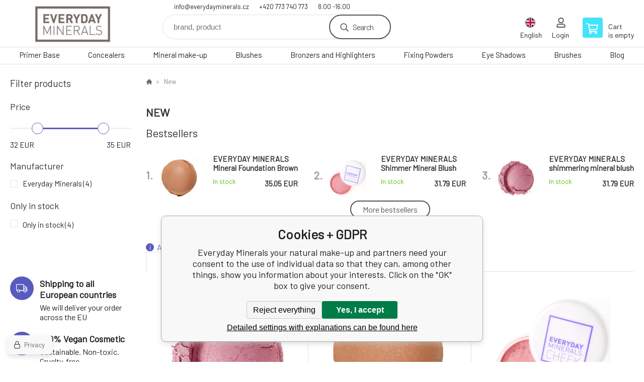

--- FILE ---
content_type: text/html; charset=utf-8
request_url: https://everydayminerals.eu/new/
body_size: 10049
content:
<!DOCTYPE html><html lang="en"><head prefix="og: http://ogp.me/ns# fb: http://ogp.me/ns/fb#"><meta name="author" content="Everyday Minerals your natural make-up" data-binargon="{&quot;fce&quot;:&quot;2&quot;, &quot;id&quot;:&quot;-2147483639&quot;, &quot;menaId&quot;:&quot;2&quot;, &quot;menaName&quot;:&quot;EUR&quot;, &quot;languageCode&quot;:&quot;en-US&quot;, &quot;skindir&quot;:&quot;demoeshopkonfi&quot;, &quot;cmslang&quot;:&quot;2&quot;, &quot;langiso&quot;:&quot;en&quot;, &quot;skinversion&quot;:1768900035, &quot;zemeProDoruceniISO&quot;:&quot;CZ&quot;}"><meta name="robots" content="index, follow, max-snippet:-1, max-image-preview:large"><meta http-equiv="content-type" content="text/html; charset=utf-8"><meta property="og:url" content="https://everydayminerals.eu/new/"/><meta property="og:site_name" content="https://everydayminerals.eu"/><meta property="og:description" content=""/><meta property="og:title" content="New"/><link rel="alternate" href="https://everydayminerals.cz/novinky-1/" hreflang="cs-CZ" /><link rel="alternate" href="https://everydayminerals.eu/new/" hreflang="en-US" />
       <link rel="image_src" href="https://everydayminerals.eu/imgcache/4/b/publicdoc-kopie-navrhu-navrh-bez-nazvu-80-80-px-titulka-instagram-story-highlight-2-1_-1_-1_27313.jpg" />
       <meta property="og:image" content="https://everydayminerals.eu/imgcache/4/b/publicdoc-kopie-navrhu-navrh-bez-nazvu-80-80-px-titulka-instagram-story-highlight-2-1_-1_-1_27313.jpg"/>
       <meta property="og:type" content="website"/><meta name="keywords" content="New">
<meta name="audience" content="all"><meta name="facebook-domain-verification" content="webbv5meunbvly04bpde03us9ay3c2">
<link rel="canonical" href="https://everydayminerals.eu/new/">
<meta property="fb:app_id" content="1859978491053495" /><link rel="alternate" href="https://everydayminerals.eu/publicdoc/rss_atom_en.xml" type="application/atom+xml" title="Simple. Sustainable. Non-toxic. Cruelty-free. A 100% empowering eco-conscious lifestyle brand curated (https://everydayminerals.eu)" ><link rel="shortcut icon" href="https://everydayminerals.eu/favicon.ico" type="image/x-icon">

			<link rel="preconnect" href="https://fonts.googleapis.com"><link rel="dns-prefetch" href="https://fonts.googleapis.com"><link rel="preconnect" href="https://i.binargon.cz"><link rel="dns-prefetch" href="https://i.binargon.cz"><meta name="viewport" content="width=device-width,initial-scale=1"><title>New - Everyday Minerals your natural make-up</title><link rel="stylesheet" href="/skin/version-1768900035/demoeshopkonfi/css-obecne.css" type="text/css"><link rel="stylesheet" href="https://everydayminerals.eu/skin/demoeshopkonfi/fancybox/jquery.fancybox.css" type="text/css" media="screen"><link href="https://fonts.googleapis.com/css?family=Barlow:wght@300;400;500;600;700&amp;display=swap&amp;subset=latin-ext" rel="stylesheet"><!--commonTemplates_head--><script data-binargon="commonGTAG (zalozeni gtag dataLayeru - dela se vzdy)">
			window.dataLayer = window.dataLayer || [];
			function gtag(){dataLayer.push(arguments);}
			gtag("js",new Date());
		</script><script data-binargon="commonGTAG (consents default)">
			gtag("consent","default",{
				"functionality_storage":"denied",
				"security_storage":"denied",
				"analytics_storage":"denied",
				"ad_storage":"denied",
				"personalization_storage":"denied",
				"ad_personalization":"denied",
				"ad_user_data":"denied",
				"wait_for_update":500
			});
		</script><script data-binargon="commonGTAG (consents update)">
			gtag("consent","update",{
				"functionality_storage":"denied",
				"security_storage":"denied",
				"analytics_storage":"denied",
				"ad_storage":"denied",
				"personalization_storage":"denied",
				"ad_personalization":"denied",
				"ad_user_data":"denied"
			});
		</script><script data-binargon="commonGTAG (GA4)" async="true" src="https://www.googletagmanager.com/gtag/js?id=G-MH06WL7H16"></script><script data-binargon="commonGTAG (GA4)">
				gtag("config","G-MH06WL7H16",{
					"send_page_view":false
				});
			</script><script data-binargon="commonGTAG (Google Ads)" async="true" src="https://www.googletagmanager.com/gtag/js?id=AW-11206675250"></script><script data-binargon="commonGTAG (Google Ads)">
				gtag("config","AW-11206675250",{});
			</script><script data-binargon="commonGTAG (data stranky)">
			gtag("set",{
				"currency":"EUR",
				"linker":{
					"domains":["https://everydayminerals.cz/","https://everydayminerals.eu/"],
					"decorate_forms": false
				}
			});

			
			gtag("event","page_view",{
				"ecomm_category":"New","ecomm_prodid":["4070","4061","4067","4072"],"pagetype":"category","ecomm_pagetype":"category","dynx_prodid":["4070","4061","4067","4072"],"dynx_pagetype":"category"
			});

			
				gtag("event","view_item_list",{
					"items":[{
						"brand":"Everyday Minerals",
						"category":"New",
						"google_business_vertical":"retail",
						"id":"4070",
						"list_position":1,
						"name":"",
						"price":31.79,
						"quantity":1
					},{
						"brand":"Everyday Minerals",
						"category":"New",
						"google_business_vertical":"retail",
						"id":"4061",
						"list_position":2,
						"name":"",
						"price":35.05,
						"quantity":1
					},{
						"brand":"Everyday Minerals",
						"category":"New",
						"google_business_vertical":"retail",
						"id":"4067",
						"list_position":3,
						"name":"",
						"price":31.79,
						"quantity":1
					},{
						"brand":"Everyday Minerals",
						"category":"New",
						"google_business_vertical":"retail",
						"id":"4072",
						"list_position":4,
						"name":"",
						"price":31.79,
						"quantity":1
					}]
				});
			</script><!--EO commonTemplates_head--></head><body class="cmsBody" data-ajax="0"><div class="mainContainer mainContainer--fce2"><header class="header header--default header--menu-enabled-true header--client-1"><div class="header__desktop"><div class="headerDefault"><a class="logo logo--custom logo--default" href="https://everydayminerals.eu/" title="Everyday Minerals your natural make-up" role="banner" style="background-image: url(https://everydayminerals.eu/imgcache/a/f/skin-demoeshopkonfi-logo-2_240_93_4315.png);">Everyday Minerals your natural make-up</a><section class="headerContact"><a class="headerContact__item headerContact__item--email" href="mailto:info@everydayminerals.cz" rel="nofollow">info@everydayminerals.cz</a><a class="headerContact__item headerContact__item--phone" href="tel:+420%20773%20740%20773" rel="nofollow">+420 773 740 773</a><span class="headerContact__item headerContact__item--opening">8.00 -16.00</span></section><form class="search search--default" action="https://everydayminerals.eu/search/" method="post" role="search" id="js-search-form"><div class="search__container search__container--default"><input type="hidden" name="send" value="1"><input type="hidden" name="listpos" value="0"><input class="search__input search__input--default" type="text" name="as_search" placeholder="brand, product" autocomplete="off" id="js-search-input"><button class="search__button search__button--default" type="submit">Search</button></div></form><section class="userMenu userMenu--default"><span class="userMenu__item userMenu__item--language js-fancy" href="#js-commonInternationalMenu"><div class="userMenu__icon userMenu__icon--language"><img src="https://i.binargon.cz/commonInternationalMenu/en.svg" width="20" alt="" loading="lazy"></div><div class="userMenu__title">English</div></span><a class="userMenu__item userMenu__item--signin js-fancy" href="#commonUserDialog" rel="nofollow"><div class="userMenu__icon userMenu__icon--signin"></div><div class="userMenu__title">Login</div></a></section><a class="cart cart--default" href="https://everydayminerals.eu/checkout/?objagree=0&amp;wtemp_krok=1" rel="nofollow"><div class="cart__icon cart__icon--cart"></div><div class="cart__text"><div class="cart__title">Cart</div><div class="cart__sum">is empty</div></div></a></div></div><div class="header__mobile"><section class="headerMobile"><a class="logo logo--custom logo--mobile" href="https://everydayminerals.eu/" title="Everyday Minerals your natural make-up" role="banner" style="background-image: url(https://everydayminerals.eu/imgcache/a/f/skin-demoeshopkonfi-logo-2_240_93_4315.png);">Everyday Minerals your natural make-up</a><form class="search search--mobile" action="https://everydayminerals.eu/search/" method="post" role="search" id="js-search-form-mobile"><div class="search__container search__container--mobile"><input type="hidden" name="send" value="1"><input type="hidden" name="listpos" value="0"><input class="search__input search__input--mobile" type="text" name="as_search" placeholder="brand, product" autocomplete="off" id="js-search-input-mobile"><button class="search__button search__button--mobile" type="submit">Search</button></div></form><div class="headerMobile__searchButton js-search-toggle">Search</div><a class="headerMobile__signInButton headerMobile__signInButton--signin js-fancy" href="#commonUserDialog"><div class="headerMobile__signInButton-icon"></div><div class="headerMobile__signInButton-title">Login</div></a><a class="cart cart--mobile" href="https://everydayminerals.eu/checkout/?objagree=0&amp;wtemp_krok=1" rel="nofollow"><div class="cart__icon cart__icon--cart"></div><div class="cart__text"><div class="cart__title">Cart</div><div class="cart__sum">is empty</div></div></a><div class="headerMobile__menuButton" id="js-menu-button">Menu</div></section></div></header><nav class="menu"><div class="menu__container menu__container--visibleOnDesktop-true menu__container--textpagesOnly-false" id="js-menu"><div class="menu__items" id="js-menu-items"><span class="menu__item menu__item--eshop js-menu-item
                            " data-id="-2147483642"><a class="menu__link" href="https://everydayminerals.eu/primer-base/" title="Everyday Minerals Primer Base" data-id="-2147483642">Primer Base</a></span><span class="menu__item menu__item--eshop js-menu-item
                            " data-id="-2147483646"><a class="menu__link" href="https://everydayminerals.eu/concealers/" title="Concealers Everyday Minerals " data-id="-2147483646">Concealers</a></span><span class="menu__item menu__item--eshop js-menu-item
                            " data-id="-2147483648"><a class="menu__link" href="https://everydayminerals.eu/mineral-make-up/" title="Loose Mineral make-up Everyday Minerals " data-id="-2147483648">Mineral make-up</a></span><span class="menu__item menu__item--eshop js-menu-item
                            " data-id="-2147483647"><a class="menu__link" href="https://everydayminerals.eu/blushes/" title=" Loose mineral Blushes Everyday Minerals" data-id="-2147483647">Blushes</a></span><span class="menu__item menu__item--eshop js-menu-item
                            " data-id="-2147483641"><a class="menu__link" href="https://everydayminerals.eu/bronzers-and-highlighters/" title="Loose Bronzers and Highlighters Everyday Minerals" data-id="-2147483641">Bronzers and Highlighters</a></span><span class="menu__item menu__item--eshop js-menu-item
                            " data-id="-2147483643"><a class="menu__link" href="https://everydayminerals.eu/fixing-powders/" title="Loose Fixing Powders Everyday Minerals" data-id="-2147483643">Fixing Powders</a></span><span class="menu__item menu__item--eshop js-menu-item
                            " data-id="-2147483645"><a class="menu__link" href="https://everydayminerals.eu/eye-shadows/" title="Eye Shadows" data-id="-2147483645">Eye Shadows</a></span><span class="menu__item menu__item--eshop js-menu-item
                            " data-id="-2147483644"><a class="menu__link" href="https://everydayminerals.eu/brushes/" title="Brushes" data-id="-2147483644">Brushes</a></span><span class="menu__item menu__item--eshop menu__item--hiddenOnDesktop js-menu-item
                            " data-id="-2147483640"><a class="menu__link" href="https://everydayminerals.eu/samples-testers/" title="Everyday Minerals Samples, Testers" data-id="-2147483640">Samples, Testers</a></span><span class="menu__item menu__item--eshop menu__item--selected menu__item--hiddenOnDesktop js-menu-item
                            " data-id="-2147483639"><a class="menu__link" href="https://everydayminerals.eu/new/" title="New" data-id="-2147483639">New</a></span><span class="menu__item menu__item--eshop menu__item--textpage js-menu-item"><a class="menu__link" href="https://everydayminerals.cz/blog-2" title="Blog">Blog</a></span></div><div class="menu__user" id="js-user-menu-mobile"><section class="userMenu userMenu--default"><span class="userMenu__item userMenu__item--language js-fancy" href="#js-commonInternationalMenu"><div class="userMenu__icon userMenu__icon--language"><img src="https://i.binargon.cz/commonInternationalMenu/en.svg" width="20" alt="" loading="lazy"></div><div class="userMenu__title">English</div></span><a class="userMenu__item userMenu__item--signin js-fancy" href="#commonUserDialog" rel="nofollow"><div class="userMenu__icon userMenu__icon--signin"></div><div class="userMenu__title">Login</div></a></section></div><div class="menu__contact" id="js-contact-mobile"><section class="headerContact"><a class="headerContact__item headerContact__item--email" href="mailto:info@everydayminerals.cz" rel="nofollow">info@everydayminerals.cz</a><a class="headerContact__item headerContact__item--phone" href="tel:+420%20773%20740%20773" rel="nofollow">+420 773 740 773</a><span class="headerContact__item headerContact__item--opening">8.00 -16.00</span></section></div></div></nav><section class="submenu js-submenu"><div class="submenu__container submenu__container--vertical-flow-columnsLargeImage js-submenu-container" data-id="-2147483648"><div class="submenu__item"><a class="submenu__link" href="https://everydayminerals.eu/mineral-make-up/matte/" title="Mineral make up Everyday Minerals Matte"><div class="submenu__image"><img class="submenu__img" src="https://everydayminerals.eu/imgcache/8/b/publicdoc-kopie-navrhu-navrh-bez-nazvu-80-80-px-10_80_80_5414.jpg" alt="Mineral make up Everyday Minerals Matte" loading="lazy"></div><span class="submenu__name">Matte</span></a></div><div class="submenu__item"><a class="submenu__link" href="https://everydayminerals.eu/mineral-make-up/semi-matte/" title="Mineral make up Everyday Minerals Semi-Matte"><div class="submenu__image"><img class="submenu__img" src="https://everydayminerals.eu/imgcache/d/9/publicdoc-kopie-navrhu-navrh-bez-nazvu-80-80-px-12_80_80_5448.jpg" alt="Mineral make up Everyday Minerals Semi-Matte" loading="lazy"></div><span class="submenu__name">Semi-Matte</span></a></div><div class="submenu__item"><a class="submenu__link" href="https://everydayminerals.eu/mineral-make-up/jojoba/" title="Mineral make up Everyday Minerals jojoba"><div class="submenu__image"><img class="submenu__img" src="https://everydayminerals.eu/imgcache/d/9/publicdoc-kopie-navrhu-navrh-bez-nazvu-80-80-px-11_80_80_5533.jpg" alt="Mineral make up Everyday Minerals jojoba" loading="lazy"></div><span class="submenu__name">Jojoba</span></a></div></div></section><aside class="containerLeft"><div class="containerFiltersLeft"><div class="filters__heading">Filter products</div><div class="js-filters-left-column"><div class="js-filterCancel"></div><section class="filters filters--popup-false"><form id="id_commonFilterParametru_id1_1" action="https://everydayminerals.eu/new/" method="post" class="commonFilterParametru commonFilterParametru_common" data-ajaxkatalog="filter"><input type="hidden" name="activateFilter2" value="1"><input type="hidden" name="justActivatedFilter" value="1"><input type="hidden" name="filterAreaCleaner[]" value="cena"><span data-paramid="cena" class="filterParam filterParam_range-multiple filterParam_systemId_cena filterParam_active"><span class="name name_range-multiple name_systemId_cena" data-paramid="cena">Price</span><span class="filterValues filterValues_range-multiple filterValues_systemId_cena" data-paramid="cena" data-count="1" title=""><span data-elementForRangeReplace="1" id="id_filtrId_id2_2" data-multiple="1" data-name1="as_minpri" data-name2="as_maxpri" data-value1="31.78" data-value2="35.03" data-min="31" data-max="36" data-currency="EUR" data-submitonchange="id_commonFilterParametru_id1_1"><input type="hidden" name="as_maxpri" value="35.03"><input type="range" name="as_minpri" min="31" max="36" value="31.78"></span></span></span><input type="hidden" name="filterAreaCleaner[]" value="stav"><input type="hidden" name="filterAreaCleaner[]" value="vyrobce"><span data-paramid="vyrobce" class="filterParam filterParam_checkbox-multiple filterParam_systemId_vyrobce filterParam_notactive"><span class="name name_checkbox-multiple name_systemId_vyrobce" data-paramid="vyrobce">Manufacturer</span><span class="filterValues filterValues_checkbox-multiple filterValues_systemId_vyrobce" data-paramid="vyrobce" data-count="1"><label for="id_filtrId_value_id5_5" data-value="30" data-valueHex="" class="filterValue filterValue_checkbox-multiple filterValue_systemId_vyrobce" title="" data-filterchar="e"><input type="checkbox" name="vyrobce[]" value="30" id="id_filtrId_value_id5_5" onchange="document.getElementById('id_commonFilterParametru_id1_1').submit()"><span class="text">Everyday Minerals</span><span class="count">(4)</span></label></span></span><input type="hidden" name="filterAreaCleaner[]" value="skladem"><span class="filterParam filterParam_checkbox filterParam_systemId_skladem" data-paramid="skladem"><span class="name name_checkbox name_systemId_skladem" data-paramid="skladem">Only in stock</span><span class="filterValues filterValues_checkbox filterValues_systemId_skladem" data-paramid="skladem" data-count="1"><label for="id_filtrId_id6_6" data-value="1" class="filterValue filterValue_checkbox filterValue_systemId_skladem" title="Vypíše pouze produkty skladem"><input type="checkbox" name="stockonly" value="1" id="id_filtrId_id6_6" onchange="document.getElementById('id_commonFilterParametru_id1_1').submit()"><span class="text">Only in stock</span><span class="count">(4)</span></label></span></span></form></section><section class="filters filters--popup-false"><form id="id_commonFilterParametru__7" action="https://everydayminerals.eu/new/" method="post" class="commonFilterParametru commonFilterParametru_default" data-ajaxkatalog="filter"><input type="hidden" name="activateFilter2" value="1"><input type="hidden" name="justActivatedFilter" value="1"><input type="hidden" name="filterAreaCleaner[]" value=""></form></section><div class="js-filterCancel"></div></div></div><section class="benefits benefits--area-levySloupec"><a class="benefits__item" href="https://everydayminerals.eu/shipping-and-payment/"><div class="benefits__icon benefits__icon--truck"></div><div class="benefits__text"><div class="benefits__title">Shipping to all European countries</div><div class="benefits__desc">We will deliver your order across the EU</div></div></a><a class="benefits__item"><div class="benefits__icon benefits__icon--heart"></div><div class="benefits__text"><div class="benefits__title">100% Vegan Cosmetic</div><div class="benefits__desc">Sustainable. Non-toxic. Cruelty-free. </div></div></a></section></aside><main class="containerRight"><div class="fce2-3__breadcrumb"><nav class="commonBreadcrumb"><a class="commonBreadcrumb__item commonBreadcrumb__item--first" href="https://everydayminerals.eu" title="Simple. Sustainable. Non-toxic. Cruelty-free. A 100% empowering eco-conscious lifestyle brand curated"><span class="commonBreadcrumb__textHP"></span></a><span class="commonBreadcrumb__item commonBreadcrumb__item--last" title="New">New</span></nav></div><div class="fce2-3__bannersContainer"></div><h1 class="fce2-3__heading">New</h1><section class="bestsellers bestsellers--bestsellers"><div class="bestsellers__title"><span>Bestsellers</span></div><div class="bestsellers__container bestsellers__container--productSmall" id="js-bestsellers-container"><div class="bestsellers__items bestsellers__items--productSmall" id="js-bestsellers-items"><div class="productSmall"><a class="productSmall__link" href="https://everydayminerals.eu/everyday-minerals-mineral-foundation-brown-primer/" title="EVERYDAY MINERALS Mineral Foundation Brown primer 4,8 g"><div class="productSmall__number">1.
            </div><img class="productSmall__image" width="74" height="74" src="https://everydayminerals.eu/satimg.php?name=5634/everyday-minerals-primer-brown3.png&amp;sizex=74&amp;sizey=74" alt="EVERYDAY MINERALS Mineral Foundation Brown Primer 4.8 g" loading="lazy"><div class="productSmall__text"><div class="productSmall__labels"></div><div class="productSmall__name">EVERYDAY MINERALS Mineral Foundation Brown Primer 4.8 g</div><div class="flexContainer flexContainer--spaceBetween flexContainer--nowrap"><div><div class="productSmall__availability productSmall__availability--available" title="In stock">In stock</div></div><div class="productSmall__price"><div class="productSmall__priceNow productSmall__priceNow--discounted-false">35.05 EUR</div></div></div></div></a></div><div class="productSmall"><a class="productSmall__link" href="https://everydayminerals.eu/everyday-minerals-shimmering-mineral-blush-i-m-taken-4-8-g/" title="EVERYDAY MINERALS Shimmer Mineral Blush I'm Taken 4.8 g"><div class="productSmall__number">2.
            </div><img class="productSmall__image" width="74" height="74" src="https://everydayminerals.eu/satimg.php?name=5640/i-am-taken-luminous-blush-in-a-jar-by-everyday-minerals-6723d222-ca0f-483a-9c05-240a9a9506fe-700x.jpg&amp;sizex=74&amp;sizey=74" alt="EVERYDAY MINERALS Shimmer Mineral Blush I'm Taken 4.8 g" loading="lazy"><div class="productSmall__text"><div class="productSmall__labels"></div><div class="productSmall__name">EVERYDAY MINERALS Shimmer Mineral Blush I'm Taken 4.8 g</div><div class="flexContainer flexContainer--spaceBetween flexContainer--nowrap"><div><div class="productSmall__availability productSmall__availability--available" title="In stock">In stock</div></div><div class="productSmall__price"><div class="productSmall__priceNow productSmall__priceNow--discounted-false">31.79 EUR</div></div></div></div></a></div><div class="productSmall"><a class="productSmall__link" href="https://everydayminerals.eu/everyday-minerals-shimmering-mineral-blush-laughter-afterwards-4-8-g/" title="EVERYDAY MINERALS shimmering mineral blush Laughter Afterwards 4.8 g"><div class="productSmall__number">3.
            </div><img class="productSmall__image" width="74" height="74" src="https://everydayminerals.eu/satimg.php?name=5643/everyday-minerals-trpytiva-mineralni-tvarenka-laughter-afterwards-everyday-minerals.jpg-v-njm3nzgznjqwmti1mjy2mjay.jpg&amp;sizex=74&amp;sizey=74" alt="EVERYDAY MINERALS shimmering mineral blush Laughter Afterwards 4.8 g" loading="lazy"><div class="productSmall__text"><div class="productSmall__labels"></div><div class="productSmall__name">EVERYDAY MINERALS shimmering mineral blush Laughter Afterwards 4.8 g</div><div class="flexContainer flexContainer--spaceBetween flexContainer--nowrap"><div><div class="productSmall__availability productSmall__availability--available" title="In stock">In stock</div></div><div class="productSmall__price"><div class="productSmall__priceNow productSmall__priceNow--discounted-false">31.79 EUR</div></div></div></div></a></div><div class="productSmall"><a class="productSmall__link" href="https://everydayminerals.eu/everyday-minerals-shimmering-mineral-blush-raw-sugar-mountain-4-8-g/" title="EVERYDAY MINERALS shimmering mineral blush Raw Sugar Mountain 4.8 g"><div class="productSmall__number">4.
            </div><img class="productSmall__image" width="74" height="74" src="https://everydayminerals.eu/satimg.php?name=5645/everyday-minerals-trpytiva-mineralni-tvarenka-raw-sugar-mountain-everyday-minerals.jpg-v-njm3nzg2mtm1ndm0njk5otu1.jpg&amp;sizex=74&amp;sizey=74" alt="EVERYDAY MINERALS shimmering mineral blush Raw Sugar Mountain 4.8 g" loading="lazy"><div class="productSmall__text"><div class="productSmall__labels"></div><div class="productSmall__name">EVERYDAY MINERALS shimmering mineral blush Raw Sugar Mountain 4.8 g</div><div class="flexContainer flexContainer--spaceBetween flexContainer--nowrap"><div><div class="productSmall__availability productSmall__availability--available" title="In stock">In stock</div></div><div class="productSmall__price"><div class="productSmall__priceNow productSmall__priceNow--discounted-false">31.79 EUR</div></div></div></div></a></div></div></div><div class="flexContainer flexContainer--center"><div class="bestsellers__button" data-more="More bestsellers" data-less="Less bestsellers" id="js-bestsellers-button">More bestsellers</div></div></section><div class="js-filters-main-column"></div><div class="js-sort"><section class="sort"><div class="sort__about js-sortExplanation-trigger">About sorting</div><div class="sort__items"><a class="sortItem sortItem--recommended sortItem--selected-true js-sort" href="https://everydayminerals.eu/new/?sort=1" title="Recommended" rel="nofollow">Recommended</a><a class="sortItem sortItem--price sortItem--selected-false js-sort" href="https://everydayminerals.eu/new/?sort=2" title="Price Low to High" rel="nofollow">Price Low to High</a><a class="sortItem sortItem--price-reversed sortItem--selected-false js-sort" href="https://everydayminerals.eu/new/?sort=-2" title="Price High to Low" rel="nofollow">Price High to Low</a></div><div class="sort__select"><select class="sortSelect" onchange="location.href=$(this).val();"><option value="https://everydayminerals.eu/new/?sort=1" selected>Recommended</option><option value="https://everydayminerals.eu/new/?sort=2">Price Low to High</option><option value="https://everydayminerals.eu/new/?sort=3">Price High to Low</option></select></div><div class="sort__filterButton js-popup-filters-button" data-common-count="false"><div class="sort__filterButtonRow sort__filterButtonRow--first">Filtering</div><div class="sort__filterButtonRow sort__filterButtonRow--second">By parameters</div></div></section></div><section class="js-activeFilters"></section><section class="productsGrid productsGrid--columns-2 js-products"><div class="product product--default product--columns-2 product--onStock-true"><a class="product__link" href="https://everydayminerals.eu/everyday-minerals-shimmering-mineral-blush-laughter-afterwards-4-8-g/" title="EVERYDAY MINERALS shimmering mineral blush Laughter Afterwards 4.8 g"><img class="productImage" src="https://everydayminerals.eu/satimg.php?name=5643/everyday-minerals-trpytiva-mineralni-tvarenka-laughter-afterwards-everyday-minerals.jpg-v-njm3nzgznjqwmti1mjy2mjay.jpg&amp;sizex=230&amp;sizey=230" width="230" height="230" alt="EVERYDAY MINERALS shimmering mineral blush Laughter Afterwards 4.8 g" title="EVERYDAY MINERALS shimmering mineral blush Laughter Afterwards 4.8 g" loading="lazy"><div class="product__reviews"></div><div class="product__code">Code: 5643</div><div class="product__name">EVERYDAY MINERALS shimmering mineral blush Laughter Afterwards 4.8 g</div><div class="product__info"><div class="product__availability product__availability--available" title="In stock">In stock</div><div class="product__price"><div class="product__priceCurrent product__priceCurrent--discounted-false">31.79 EUR<div class="product__referenceUnit"><div class="cMernaJednotka cMernaJednotka--vypis" style="display:none;" id="setbind-mernaJednotka-node"><span class="cMernaJednotka__cenaS" id="setbind-mernaJednotka-cenaS"></span><span class="cMernaJednotka__mena">EUR</span><span class="cMernaJednotka__oddelovac">/</span><span class="cMernaJednotka__value" id="setbind-mernaJednotka-value"></span><span class="cMernaJednotka__unit" id="setbind-mernaJednotka-unit"></span></div></div></div></div><form action="https://everydayminerals.eu/new/" method="post"><input name="nakup" type="hidden" value="4070"><input type="hidden" value="1" name="ks"><button class="product__button" type="submit">Buy</button></form></div><div class="product__description">Luminous Blush stands out with its light gold pigments. They give the skin a warm and radiant glow. With blush, you will achieve a fresh and natural look. The vibrant pink shade grabs attention and is an absolute must-have for any social event.Our radiant blush is directly inspired by the beauty that can be found in nature. Each shade is </div><a class="product__compare" href="https://everydayminerals.eu/new/?pridatporovnani=4070"></a></a></div><div class="product product--default product--columns-2 product--onStock-true"><a class="product__link" href="https://everydayminerals.eu/everyday-minerals-mineral-foundation-brown-primer/" title="EVERYDAY MINERALS Mineral Foundation Brown primer 4,8 g"><img class="productImage" src="https://everydayminerals.eu/satimg.php?name=5634/everyday-minerals-primer-brown3.png&amp;sizex=230&amp;sizey=230" width="230" height="230" alt="EVERYDAY MINERALS Mineral Foundation Brown Primer 4.8 g" title="EVERYDAY MINERALS Mineral Foundation Brown Primer 4.8 g" loading="lazy"><div class="product__reviews"></div><div class="product__code">Code: 5634</div><div class="product__name">EVERYDAY MINERALS Mineral Foundation Brown Primer 4.8 g</div><div class="product__info"><div class="product__availability product__availability--available" title="In stock">In stock</div><div class="product__price"><div class="product__priceCurrent product__priceCurrent--discounted-false">35.05 EUR<div class="product__referenceUnit"><div class="cMernaJednotka cMernaJednotka--vypis" style="display:none;" id="setbind-mernaJednotka-node"><span class="cMernaJednotka__cenaS" id="setbind-mernaJednotka-cenaS"></span><span class="cMernaJednotka__mena">EUR</span><span class="cMernaJednotka__oddelovac">/</span><span class="cMernaJednotka__value" id="setbind-mernaJednotka-value"></span><span class="cMernaJednotka__unit" id="setbind-mernaJednotka-unit"></span></div></div></div></div><form action="https://everydayminerals.eu/new/" method="post"><input name="nakup" type="hidden" value="4061"><input type="hidden" value="1" name="ks"><button class="product__button" type="submit">Buy</button></form></div><div class="product__description">The mineral foundation base in the shade Brown is the first step for perfect makeup, ideal for neutralizing reddish spots on the skin and covering dark circles under the eyes. The base can be used in a versatile way, especially on dark skin. With its smooth mineral texture, it prepares the skin for makeup and sets the applied cosmetics. C</div><a class="product__compare" href="https://everydayminerals.eu/new/?pridatporovnani=4061"></a></a></div><div class="product product--default product--columns-2 product--onStock-true"><a class="product__link" href="https://everydayminerals.eu/everyday-minerals-shimmering-mineral-blush-i-m-taken-4-8-g/" title="EVERYDAY MINERALS Shimmer Mineral Blush I'm Taken 4.8 g"><img class="productImage" src="https://everydayminerals.eu/satimg.php?name=5640/i-am-taken-luminous-blush-in-a-jar-by-everyday-minerals-6723d222-ca0f-483a-9c05-240a9a9506fe-700x.jpg&amp;sizex=230&amp;sizey=230" width="230" height="230" alt="EVERYDAY MINERALS Shimmer Mineral Blush I'm Taken 4.8 g" title="EVERYDAY MINERALS Shimmer Mineral Blush I'm Taken 4.8 g" loading="lazy"><div class="product__reviews"></div><div class="product__code">Code: 5640</div><div class="product__name">EVERYDAY MINERALS Shimmer Mineral Blush I'm Taken 4.8 g</div><div class="product__info"><div class="product__availability product__availability--available" title="In stock">In stock</div><div class="product__price"><div class="product__priceCurrent product__priceCurrent--discounted-false">31.79 EUR<div class="product__referenceUnit"><div class="cMernaJednotka cMernaJednotka--vypis" style="display:none;" id="setbind-mernaJednotka-node"><span class="cMernaJednotka__cenaS" id="setbind-mernaJednotka-cenaS"></span><span class="cMernaJednotka__mena">EUR</span><span class="cMernaJednotka__oddelovac">/</span><span class="cMernaJednotka__value" id="setbind-mernaJednotka-value"></span><span class="cMernaJednotka__unit" id="setbind-mernaJednotka-unit"></span></div></div></div></div><form action="https://everydayminerals.eu/new/" method="post"><input name="nakup" type="hidden" value="4067"><input type="hidden" value="1" name="ks"><button class="product__button" type="submit">Buy</button></form></div><div class="product__description">Luminous Blush stands out with its light gold pigments. They give the skin a warm and radiant glow. With blush, you will achieve a fresh and natural look. Gentle, pink blush with a warm shimmer and subtly delicate golden sheen.Our radiant blush is directly inspired by the beauty that can be found in nature. Each shade is a simple reminder</div><a class="product__compare" href="https://everydayminerals.eu/new/?pridatporovnani=4067"></a></a></div><div class="product product--default product--columns-2 product--onStock-true"><a class="product__link" href="https://everydayminerals.eu/everyday-minerals-shimmering-mineral-blush-raw-sugar-mountain-4-8-g/" title="EVERYDAY MINERALS shimmering mineral blush Raw Sugar Mountain 4.8 g"><img class="productImage" src="https://everydayminerals.eu/satimg.php?name=5645/everyday-minerals-trpytiva-mineralni-tvarenka-raw-sugar-mountain-everyday-minerals.jpg-v-njm3nzg2mtm1ndm0njk5otu1.jpg&amp;sizex=230&amp;sizey=230" width="230" height="230" alt="EVERYDAY MINERALS shimmering mineral blush Raw Sugar Mountain 4.8 g" title="EVERYDAY MINERALS shimmering mineral blush Raw Sugar Mountain 4.8 g" loading="lazy"><div class="product__reviews"></div><div class="product__code">Code: 5645</div><div class="product__name">EVERYDAY MINERALS shimmering mineral blush Raw Sugar Mountain 4.8 g</div><div class="product__info"><div class="product__availability product__availability--available" title="In stock">In stock</div><div class="product__price"><div class="product__priceCurrent product__priceCurrent--discounted-false">31.79 EUR<div class="product__referenceUnit"><div class="cMernaJednotka cMernaJednotka--vypis" style="display:none;" id="setbind-mernaJednotka-node"><span class="cMernaJednotka__cenaS" id="setbind-mernaJednotka-cenaS"></span><span class="cMernaJednotka__mena">EUR</span><span class="cMernaJednotka__oddelovac">/</span><span class="cMernaJednotka__value" id="setbind-mernaJednotka-value"></span><span class="cMernaJednotka__unit" id="setbind-mernaJednotka-unit"></span></div></div></div></div><form action="https://everydayminerals.eu/new/" method="post"><input name="nakup" type="hidden" value="4072"><input type="hidden" value="1" name="ks"><button class="product__button" type="submit">Buy</button></form></div><div class="product__description">Luminous Blush stands out with its light gold pigments. They give the skin a warm and radiant glow. With blush, you will achieve a fresh and natural look. A warm tone that looks as sweet as it sounds and adds a charming glow to the cheeks. The products are manufactured in small quantities. The colors are inspired by the simplicity and bea</div><a class="product__compare" href="https://everydayminerals.eu/new/?pridatporovnani=4072"></a></a></div></section><section class="js-listcontrol"></section></main><div class="containerBenefits"><section class="benefits benefits--area-zapati"><a class="benefits__item"><div class="benefits__icon benefits__icon--heart"></div><div class="benefits__text"><div class="benefits__title">100% Vegan Cosmetic</div><div class="benefits__desc">Sustainable. Non-toxic. Cruelty-free. </div></div></a></section></div><section class="newsletter newsletter--fce2"><div class="newsletter__container"><div class="newsletter__text">Discounts and news by e-mail</div><form class="newsletter__form" method="post" action="https://everydayminerals.eu/new/" id="js-newsletter"><input type="hidden" name="recaptchaResponse" id="recaptchaResponse"><input class="newsletter__input" type="email" name="enov" placeholder="@" required="true"><button class="newsletter__button" type="submit"><span class="newsletter__buttonText newsletter__buttonText--1">I want</span><span class="newsletter__buttonText newsletter__buttonText--2">subscribe</span></button></form><div class="newsletter__contact"><a class="newsletter__link newsletter__link--email" href="mailto:info@everydayminerals.cz" rel="nofollow">info@everydayminerals.cz</a><a class="newsletter__link newsletter__link--phone" href="tel:+420%20773%20740%20773" rel="nofollow">+420 773 740 773</a></div></div></section><section class="preFooter preFooter--fce2"><div class="preFooter__content"><div class="preFooter__logo"><a class="logo logo--custom logo--footer" href="https://everydayminerals.eu/" title="Everyday Minerals your natural make-up" role="banner" style="background-image: url(https://everydayminerals.eu/imgcache/a/f/skin-demoeshopkonfi-logo-2_240_93_4315.png);">Everyday Minerals your natural make-up</a></div><address class="preFooter__address">Krásná Každý Den s.r.o.<br>Ke Zvoli 783<br>25241 Dolní Břežany<br>Česká republika<br>Business Reg. No.: 05080720<br>VAT ID: CZ05080720</address><div class="preFooter__textpages"><div class="preFooter__textpagesColumn preFooter__textpagesColumn--1"><div class="preFooter__textpagesButton js-prefooter-textpages-button" data-id="1">USEFUL INFORMATION</div><ul class="footerTextpages footerTextpages--default js-footerTextpages" data-id="1"><li class="footerTextpages__item"><a href="https://everydayminerals.eu/contacts/" title="Contacts" class="footerTextpages__link ">Contacts</a></li><li class="footerTextpages__item"><a href="https://everydayminerals.eu/terms-and-conditions/" title="Terms and Conditions" class="footerTextpages__link ">Terms and Conditions</a></li><li class="footerTextpages__item"><a href="https://everydayminerals.eu/shipping-and-payment/" title="Shipping and Payment" class="footerTextpages__link ">Shipping and Payment</a></li><li class="footerTextpages__item footerTextpages__item--warrantyClaim"><a href="https://everydayminerals.eu/warranty-claim/" title="Complaint" class="footerTextpages__link ">Complaint</a></li><li class="footerTextpages__item footerTextpages__item--reviews"><a href="https://everydayminerals.eu/review/" title="Review" class="footerTextpages__link ">Review</a></li></ul></div><div class="preFooter__textpagesColumn preFooter__textpagesColumn--2"><div class="preFooter__textpagesButton js-prefooter-textpages-button" data-id="2">WE´RE HERE FOR YOU</div><ul class="footerTextpages footerTextpages--default js-footerTextpages" data-id="2"><li class="footerTextpages__item"><a href="https://everydayminerals.eu/about-us/" title="About Us ❤️" class="footerTextpages__link ">About Us ❤️</a></li><li class="footerTextpages__item"><a href="https://everydayminerals.cz/blog-2" title="Blog" class="footerTextpages__link ">Blog</a></li><li class="footerTextpages__item"><a href="https://everydayminerals.eu/wholesale/" title="Wholesale" class="footerTextpages__link ">Wholesale</a></li></ul></div></div><section class="social"><a class="social__item social__item--facebook" href="https://www.facebook.com/everydayminerals.cz/" title="Facebook" target="_blank"></a><a class="social__item social__item--instagram" href="https://www.instagram.com/everydayminerals_cz/" title="Instagram" target="_blank"></a></section><div class="preFooter__payments"><div class="preFooter__payment"><img src="https://i.binargon.cz/logo/mastercard_23.svg" width="50" height="31" loading="lazy" alt="Mastercard"></div><div class="preFooter__payment"><img src="https://i.binargon.cz/logo/paypal.svg" width="94" height="25" loading="lazy" alt="PayPal"></div><div class="partners__item partners__item--clickable" onclick="window.open('https://www.thepay.cz', '_blank');"><img src="https://i.binargon.cz/logo/thepay.svg" width="59" height="25" loading="lazy" alt="ThePay"></div><div class="preFooter__payment"><img src="https://i.binargon.cz/logo/visa_23.svg" width="77" height="25" loading="lazy" alt="Visa"></div><div class="preFooter__payment"><img src="https://i.binargon.cz/logo/applepay_23.svg" width="61" height="38" loading="lazy" alt="ApplePay"></div><div class="preFooter__payment"><img src="https://i.binargon.cz/logo/packeta_23.svg" width="108" height="30" loading="lazy" alt="Packeta"></div><div class="preFooter__payment"><img src="https://i.binargon.cz/logo/zasilkovna_23.svg" width="132" height="30" loading="lazy" alt="Zásilkovna"></div><div class="preFooter__payment"><img src="https://i.binargon.cz/logo/dhl_23.svg" width="115" height="16" loading="lazy" alt="DHL"></div><div class="preFooter__payment"><img src="https://i.binargon.cz/logo/gls_23.svg" width="66" height="30" loading="lazy" alt="GLS"></div></div></div></section><footer class="footer footer--fce2"><div class="footer__copyright"><span>Copyright © 2026 Krásná Každý Den s.r.o. </span><span>All rights reserved.</span></div><div class="footer__binargon"><a target="_blank" href="https://www.binargon.cz/eshop/" title="ecommerce solutions">Ecommerce solutions</a> <a target="_blank" title="ecommerce solutions" href="https://www.binargon.cz/">BINARGON.cz</a> - <a href="https://everydayminerals.eu/sitemap-en/" title="">Sitemap</a></div><div class="footer__captcha" id="binargonRecaptchaBadge"></div><script type="text/javascript" src="/admin/js/binargon.recaptchaBadge.js" async="true" defer></script></footer></div><script type="text/javascript" src="/admin/js/index.php?load=jquery,jquery.fancybox.pack,glide,forms,range4,slick,binargon.whisperer,ajaxcontroll,binargon.cEssoxKalkulacka,binargon.cDeliveryClass,binargon.commonFilterSearch,binargon.cProductsSortExplanation"></script><script type="text/javascript" src="https://everydayminerals.eu/version-1768899988/indexjs_2_2_demoeshopkonfi.js"></script><script type="text/javascript" src="https://everydayminerals.eu/skin/demoeshopkonfi/js/submenu.js" defer></script><div class="commonUserDialog commonUserDialog--common-popup-false" id="commonUserDialog" style="display:none;"><div class="commonUserDialog__loginForm"><div class="commonUserDialog__loginForm__title">Login</div><form method="post" action="https://everydayminerals.eu/new/" class="commonUserDialog__loginForm__form"><input type="hidden" name="loging" value="1"><div class="commonUserDialog__loginForm__row"><label class="commonUserDialog__loginForm__label commonUserDialog__loginForm__label--name">Username:</label><input class="commonUserDialog__loginForm__input commonUserDialog__loginForm__input--name input" type="text" name="log_new" value="" autocomplete="username"></div><div class="commonUserDialog__loginForm__row"><label class="commonUserDialog__loginForm__label commonUserDialog__loginForm__label--password">Password:</label><input class="commonUserDialog__loginForm__input commonUserDialog__loginForm__input--password input" type="password" name="pass_new" value="" autocomplete="current-password"></div><div class="commonUserDialog__loginForm__row commonUserDialog__loginForm__row--buttonsWrap"><a class="commonUserDialog__loginForm__forgottenHref" href="https://everydayminerals.eu/login/">Forgotten password</a><button class="commonUserDialog__loginForm__button button" type="submit">Sign in</button></div><div class="commonUserDialog__loginForm__row commonUserDialog__loginForm__row--facebook"></div><div class="commonUserDialog__loginForm__row commonUserDialog__loginForm__row--register"><span class="commonUserDialog__loginForm__registrationDesc">Don't have an account yet?<a class="commonUserDialog__loginForm__registrationHref" href="https://everydayminerals.eu/registration/">Sign up</a><span class="commonUserDialog__loginForm__registrationDot">.</span></span></div></form></div></div><section class="popUpFilters" id="js-popup-filters"><div class="popUpFilters__box"><div class="popUpFilters__close js-popup-filters-button"></div><div class="popUpFilters__container"><div class="filters__heading">Filter products</div><div class="js-filters-popup"><div class="js-filterCancel"></div><section class="filters filters--popup-false"><form id="id_commonFilterParametru_id1_8" action="https://everydayminerals.eu/new/" method="post" class="commonFilterParametru commonFilterParametru_common" data-ajaxkatalog="filter"><input type="hidden" name="activateFilter2" value="1"><input type="hidden" name="justActivatedFilter" value="1"><input type="hidden" name="filterAreaCleaner[]" value="cena,stav,vyrobce,skladem,discountFilter"><span data-paramid="cena" class="filterParam filterParam_range-multiple filterParam_systemId_cena filterParam_active"><span class="name name_range-multiple name_systemId_cena" data-paramid="cena">Price</span><span class="filterValues filterValues_range-multiple filterValues_systemId_cena" data-paramid="cena" data-count="1" title=""><span data-elementForRangeReplace="1" id="id_filtrId_id2_9" data-multiple="1" data-name1="as_minpri" data-name2="as_maxpri" data-value1="31.78" data-value2="35.03" data-min="31" data-max="36" data-currency="EUR" data-submitonchange="id_commonFilterParametru_id1_8"><input type="hidden" name="as_maxpri" value="35.03"><input type="range" name="as_minpri" min="31" max="36" value="31.78"></span></span></span><span data-paramid="vyrobce" class="filterParam filterParam_checkbox-multiple filterParam_systemId_vyrobce filterParam_notactive"><span class="name name_checkbox-multiple name_systemId_vyrobce" data-paramid="vyrobce">Manufacturer</span><span class="filterValues filterValues_checkbox-multiple filterValues_systemId_vyrobce" data-paramid="vyrobce" data-count="1"><label for="id_filtrId_value_id5_12" data-value="30" data-valueHex="" class="filterValue filterValue_checkbox-multiple filterValue_systemId_vyrobce" title="" data-filterchar="e"><input type="checkbox" name="vyrobce[]" value="30" id="id_filtrId_value_id5_12" onchange="document.getElementById('id_commonFilterParametru_id1_8').submit()"><span class="text">Everyday Minerals</span><span class="count">(4)</span></label></span></span><span class="filterParam filterParam_checkbox filterParam_systemId_skladem" data-paramid="skladem"><span class="name name_checkbox name_systemId_skladem" data-paramid="skladem">Only in stock</span><span class="filterValues filterValues_checkbox filterValues_systemId_skladem" data-paramid="skladem" data-count="1"><label for="id_filtrId_id6_13" data-value="1" class="filterValue filterValue_checkbox filterValue_systemId_skladem" title="Vypíše pouze produkty skladem"><input type="checkbox" name="stockonly" value="1" id="id_filtrId_id6_13" onchange="document.getElementById('id_commonFilterParametru_id1_8').submit()"><span class="text">Only in stock</span><span class="count">(4)</span></label></span></span><input type="hidden" name="filterAreaCleaner[]" value=""><input type="hidden" name="filterAreaCleaner[]" value=""></form></section></div></div></div></section><!--commonTemplates (začátek)--><template data-binargon="commonPrivacyContainerStart (fb_facebook_pixel)" data-commonPrivacy="71"><script data-binargon="fb_facebook_pixel" defer>
			!function(f,b,e,v,n,t,s){if(f.fbq)return;n=f.fbq=function(){n.callMethod?
			n.callMethod.apply(n,arguments):n.queue.push(arguments)};if(!f._fbq)f._fbq=n;
			n.push=n;n.loaded=!0;n.version="2.0";n.queue=[];t=b.createElement(e);t.async=!0;
			t.src=v;s=b.getElementsByTagName(e)[0];s.parentNode.insertBefore(t,s)}(window,
			document,"script","//connect.facebook.net/en_US/fbevents.js");

			
			fbq("init", "3315906251965240");
			fbq("track", "PageView");


			
			fbq("track", "ViewContent", {
				"content_name": "New","content_category": "New","content_ids": ["4070","4061","4067","4072"],"contents":[{"id":"4070","quantity":1,"item_price":"31.79"},{"id":"4061","quantity":1,"item_price":"35.05"},{"id":"4067","quantity":1,"item_price":"31.79"},{"id":"4072","quantity":1,"item_price":"31.79"}],"content_type": "product"
					,"currency": "EUR"
				
			});

			</script></template><template data-binargon="commonPrivacyContainerStart (common_smartSuppLiveChat)" data-commonPrivacy="65"><script data-binargon="common_smartSuppLiveChat2019">
			var _smartsupp = _smartsupp || {};
			_smartsupp.key="b99d0705abdcb96dee4c987ea664e765f7f2bf4e";
			_smartsupp.widget="widget";
			window.smartsupp||(function(d){
				var s,c,o=smartsupp=function(){ o._.push(arguments)};o._=[];
				s=d.getElementsByTagName('script')[0];c=d.createElement('script');
				c.type='text/javascript';c.charset='utf-8';c.async=true;
				c.src='//www.smartsuppchat.com/loader.js?';s.parentNode.insertBefore(c,s);
			})(document);
			
			smartsupp("language","en");
		</script></template><script data-binargon="common_json-ld (breadcrumb)" type="application/ld+json">{"@context":"http://schema.org","@type":"BreadcrumbList","itemListElement": [{"@type":"ListItem","position": 1,"item":{"@id":"https:\/\/everydayminerals.eu","name":"Everyday Minerals your natural make-up","image":""}},{"@type":"ListItem","position": 2,"item":{"@id":"https:\/\/everydayminerals.eu\/new\/","name":"New","image":"https:\/\/everydayminerals.eu\/publicdoc\/kopie-navrhu-navrh-bez-nazvu-80-80-px-titulka-instagram-story-highlight-2-1.png"}}]}</script><link data-binargon="commonPrivacy (css)" href="/version-1768899988/libs/commonCss/commonPrivacy.css" rel="stylesheet" type="text/css" media="screen"><link data-binargon="commonPrivacy (preload)" href="/version-1768900035/admin/js/binargon.commonPrivacy.js" rel="preload" as="script"><template data-binargon="commonPrivacy (template)" class="js-commonPrivacy-scriptTemplate"><script data-binargon="commonPrivacy (data)">
				window.commonPrivacyDataLayer = window.commonPrivacyDataLayer || [];
        window.commonPrivacyPush = window.commonPrivacyPush || function(){window.commonPrivacyDataLayer.push(arguments);}
        window.commonPrivacyPush("souhlasy",[{"id":"65","systemId":"common_smartSuppLiveChat"},{"id":"71","systemId":"fb_facebook_pixel"},{"id":"85","systemId":"gtag_functionality_storage"},{"id":"86","systemId":"gtag_security_storage"},{"id":"87","systemId":"gtag_analytics_storage"},{"id":"88","systemId":"gtag_ad_storage"},{"id":"89","systemId":"gtag_personalization_storage"},{"id":"90","systemId":"gtag_ad_personalization"},{"id":"91","systemId":"gtag_ad_user_data"}]);
        window.commonPrivacyPush("minimizedType",0);
				window.commonPrivacyPush("dataLayerVersion","0");
				window.commonPrivacyPush("dataLayerName","dataLayer");
				window.commonPrivacyPush("GTMversion",1);
      </script><script data-binargon="commonPrivacy (script)" src="/version-1768900035/admin/js/binargon.commonPrivacy.js" defer></script></template><div data-binargon="commonPrivacy" data-nosnippet="" class="commonPrivacy commonPrivacy--default commonPrivacy--bottom"><aside class="commonPrivacy__bar "><div class="commonPrivacy__header">Cookies + GDPR</div><div class="commonPrivacy__description">Everyday Minerals your natural make-up and partners need your consent to the use of individual data so that they can, among other things, show you information about your interests. Click on the "OK" box to give your consent.</div><div class="commonPrivacy__buttons "><button class="commonPrivacy__button commonPrivacy__button--disallowAll" type="button" onclick="window.commonPrivacyDataLayer = window.commonPrivacyDataLayer || []; window.commonPrivacyPush = window.commonPrivacyPush || function(){window.commonPrivacyDataLayer.push(arguments);}; document.querySelectorAll('.js-commonPrivacy-scriptTemplate').forEach(template=&gt;{template.replaceWith(template.content)}); window.commonPrivacyPush('denyAll');">Reject everything</button><button class="commonPrivacy__button commonPrivacy__button--allowAll" type="button" onclick="window.commonPrivacyDataLayer = window.commonPrivacyDataLayer || []; window.commonPrivacyPush = window.commonPrivacyPush || function(){window.commonPrivacyDataLayer.push(arguments);}; document.querySelectorAll('.js-commonPrivacy-scriptTemplate').forEach(template=&gt;{template.replaceWith(template.content)}); window.commonPrivacyPush('grantAll');">Yes, I accept</button><button class="commonPrivacy__button commonPrivacy__button--options" type="button" onclick="window.commonPrivacyDataLayer = window.commonPrivacyDataLayer || []; window.commonPrivacyPush = window.commonPrivacyPush || function(){window.commonPrivacyDataLayer.push(arguments);}; document.querySelectorAll('.js-commonPrivacy-scriptTemplate').forEach(template=&gt;{template.replaceWith(template.content)}); window.commonPrivacyPush('showDetailed');">Detailed settings with explanations can be found here</button></div></aside><aside onclick="window.commonPrivacyDataLayer = window.commonPrivacyDataLayer || []; window.commonPrivacyPush = window.commonPrivacyPush || function(){window.commonPrivacyDataLayer.push(arguments);}; document.querySelectorAll('.js-commonPrivacy-scriptTemplate').forEach(template=&gt;{template.replaceWith(template.content)}); window.commonPrivacyPush('showDefault');" class="commonPrivacy__badge"><img class="commonPrivacy__badgeIcon" src="https://i.binargon.cz/commonPrivacy/rgba(100,100,100,1)/privacy.svg" alt=""><div class="commonPrivacy__badgeText">Privacy</div></aside></div><!--commonTemplates (konec)--><section id="js-commonInternationalMenu" class="commonInternationalMenu commonInternationalMenu--common-popup-false"><div class="commonInternationalMenu__language"><a class="commonInternationalMenu__languageItem commonInternationalMenu__languageItem--default commonInternationalMenu__languageItem--cz" hreflang="cz" href="https://everydayminerals.cz/novinky-1/"><div class="commonInternationalMenu__languageName">Čeština</div><img class="commonInternationalMenu__languageFlag commonInternationalMenu__languageFlag--rectangle" src="https://i.binargon.cz/commonInternationalLangMenu/cz.svg" alt="cz" width="30" loading="lazy"><div class="commonInternationalMenu__languageRadio commonInternationalMenu__languageRadio--default"></div></a><a class="commonInternationalMenu__languageItem commonInternationalMenu__languageItem--selected commonInternationalMenu__languageItem--en" hreflang="en" href="https://everydayminerals.eu/new/"><div class="commonInternationalMenu__languageName">English</div><img class="commonInternationalMenu__languageFlag commonInternationalMenu__languageFlag--rectangle" src="https://i.binargon.cz/commonInternationalLangMenu/en.svg" alt="en" width="30" loading="lazy"><div class="commonInternationalMenu__languageRadio commonInternationalMenu__languageRadio--selected"></div></a></div><div class="commonInternationalMenu__currency"><a class="commonInternationalMenu__currencyItem commonInternationalMenu__currencyItem--selected commonInternationalMenu__currencyItem--EUR" rel="nofollow" href="https://everydayminerals.eu/new/?mena=2"><div class="commonInternationalMenu__currencyName">EUR</div></a><a class="commonInternationalMenu__currencyItem commonInternationalMenu__currencyItem--default commonInternationalMenu__currencyItem--CZK" rel="nofollow" href="https://everydayminerals.eu/new/?mena=1"><div class="commonInternationalMenu__currencyName">Kč</div></a></div></section></body></html>


--- FILE ---
content_type: text/html; charset=utf-8
request_url: https://www.google.com/recaptcha/api2/anchor?ar=1&k=6LdX9PkUAAAAAL53SxsP2zHRhsP8gEGyr1BDUvkQ&co=aHR0cHM6Ly9ldmVyeWRheW1pbmVyYWxzLmV1OjQ0Mw..&hl=en&v=PoyoqOPhxBO7pBk68S4YbpHZ&size=invisible&anchor-ms=20000&execute-ms=30000&cb=4qzaifaplj6i
body_size: 48698
content:
<!DOCTYPE HTML><html dir="ltr" lang="en"><head><meta http-equiv="Content-Type" content="text/html; charset=UTF-8">
<meta http-equiv="X-UA-Compatible" content="IE=edge">
<title>reCAPTCHA</title>
<style type="text/css">
/* cyrillic-ext */
@font-face {
  font-family: 'Roboto';
  font-style: normal;
  font-weight: 400;
  font-stretch: 100%;
  src: url(//fonts.gstatic.com/s/roboto/v48/KFO7CnqEu92Fr1ME7kSn66aGLdTylUAMa3GUBHMdazTgWw.woff2) format('woff2');
  unicode-range: U+0460-052F, U+1C80-1C8A, U+20B4, U+2DE0-2DFF, U+A640-A69F, U+FE2E-FE2F;
}
/* cyrillic */
@font-face {
  font-family: 'Roboto';
  font-style: normal;
  font-weight: 400;
  font-stretch: 100%;
  src: url(//fonts.gstatic.com/s/roboto/v48/KFO7CnqEu92Fr1ME7kSn66aGLdTylUAMa3iUBHMdazTgWw.woff2) format('woff2');
  unicode-range: U+0301, U+0400-045F, U+0490-0491, U+04B0-04B1, U+2116;
}
/* greek-ext */
@font-face {
  font-family: 'Roboto';
  font-style: normal;
  font-weight: 400;
  font-stretch: 100%;
  src: url(//fonts.gstatic.com/s/roboto/v48/KFO7CnqEu92Fr1ME7kSn66aGLdTylUAMa3CUBHMdazTgWw.woff2) format('woff2');
  unicode-range: U+1F00-1FFF;
}
/* greek */
@font-face {
  font-family: 'Roboto';
  font-style: normal;
  font-weight: 400;
  font-stretch: 100%;
  src: url(//fonts.gstatic.com/s/roboto/v48/KFO7CnqEu92Fr1ME7kSn66aGLdTylUAMa3-UBHMdazTgWw.woff2) format('woff2');
  unicode-range: U+0370-0377, U+037A-037F, U+0384-038A, U+038C, U+038E-03A1, U+03A3-03FF;
}
/* math */
@font-face {
  font-family: 'Roboto';
  font-style: normal;
  font-weight: 400;
  font-stretch: 100%;
  src: url(//fonts.gstatic.com/s/roboto/v48/KFO7CnqEu92Fr1ME7kSn66aGLdTylUAMawCUBHMdazTgWw.woff2) format('woff2');
  unicode-range: U+0302-0303, U+0305, U+0307-0308, U+0310, U+0312, U+0315, U+031A, U+0326-0327, U+032C, U+032F-0330, U+0332-0333, U+0338, U+033A, U+0346, U+034D, U+0391-03A1, U+03A3-03A9, U+03B1-03C9, U+03D1, U+03D5-03D6, U+03F0-03F1, U+03F4-03F5, U+2016-2017, U+2034-2038, U+203C, U+2040, U+2043, U+2047, U+2050, U+2057, U+205F, U+2070-2071, U+2074-208E, U+2090-209C, U+20D0-20DC, U+20E1, U+20E5-20EF, U+2100-2112, U+2114-2115, U+2117-2121, U+2123-214F, U+2190, U+2192, U+2194-21AE, U+21B0-21E5, U+21F1-21F2, U+21F4-2211, U+2213-2214, U+2216-22FF, U+2308-230B, U+2310, U+2319, U+231C-2321, U+2336-237A, U+237C, U+2395, U+239B-23B7, U+23D0, U+23DC-23E1, U+2474-2475, U+25AF, U+25B3, U+25B7, U+25BD, U+25C1, U+25CA, U+25CC, U+25FB, U+266D-266F, U+27C0-27FF, U+2900-2AFF, U+2B0E-2B11, U+2B30-2B4C, U+2BFE, U+3030, U+FF5B, U+FF5D, U+1D400-1D7FF, U+1EE00-1EEFF;
}
/* symbols */
@font-face {
  font-family: 'Roboto';
  font-style: normal;
  font-weight: 400;
  font-stretch: 100%;
  src: url(//fonts.gstatic.com/s/roboto/v48/KFO7CnqEu92Fr1ME7kSn66aGLdTylUAMaxKUBHMdazTgWw.woff2) format('woff2');
  unicode-range: U+0001-000C, U+000E-001F, U+007F-009F, U+20DD-20E0, U+20E2-20E4, U+2150-218F, U+2190, U+2192, U+2194-2199, U+21AF, U+21E6-21F0, U+21F3, U+2218-2219, U+2299, U+22C4-22C6, U+2300-243F, U+2440-244A, U+2460-24FF, U+25A0-27BF, U+2800-28FF, U+2921-2922, U+2981, U+29BF, U+29EB, U+2B00-2BFF, U+4DC0-4DFF, U+FFF9-FFFB, U+10140-1018E, U+10190-1019C, U+101A0, U+101D0-101FD, U+102E0-102FB, U+10E60-10E7E, U+1D2C0-1D2D3, U+1D2E0-1D37F, U+1F000-1F0FF, U+1F100-1F1AD, U+1F1E6-1F1FF, U+1F30D-1F30F, U+1F315, U+1F31C, U+1F31E, U+1F320-1F32C, U+1F336, U+1F378, U+1F37D, U+1F382, U+1F393-1F39F, U+1F3A7-1F3A8, U+1F3AC-1F3AF, U+1F3C2, U+1F3C4-1F3C6, U+1F3CA-1F3CE, U+1F3D4-1F3E0, U+1F3ED, U+1F3F1-1F3F3, U+1F3F5-1F3F7, U+1F408, U+1F415, U+1F41F, U+1F426, U+1F43F, U+1F441-1F442, U+1F444, U+1F446-1F449, U+1F44C-1F44E, U+1F453, U+1F46A, U+1F47D, U+1F4A3, U+1F4B0, U+1F4B3, U+1F4B9, U+1F4BB, U+1F4BF, U+1F4C8-1F4CB, U+1F4D6, U+1F4DA, U+1F4DF, U+1F4E3-1F4E6, U+1F4EA-1F4ED, U+1F4F7, U+1F4F9-1F4FB, U+1F4FD-1F4FE, U+1F503, U+1F507-1F50B, U+1F50D, U+1F512-1F513, U+1F53E-1F54A, U+1F54F-1F5FA, U+1F610, U+1F650-1F67F, U+1F687, U+1F68D, U+1F691, U+1F694, U+1F698, U+1F6AD, U+1F6B2, U+1F6B9-1F6BA, U+1F6BC, U+1F6C6-1F6CF, U+1F6D3-1F6D7, U+1F6E0-1F6EA, U+1F6F0-1F6F3, U+1F6F7-1F6FC, U+1F700-1F7FF, U+1F800-1F80B, U+1F810-1F847, U+1F850-1F859, U+1F860-1F887, U+1F890-1F8AD, U+1F8B0-1F8BB, U+1F8C0-1F8C1, U+1F900-1F90B, U+1F93B, U+1F946, U+1F984, U+1F996, U+1F9E9, U+1FA00-1FA6F, U+1FA70-1FA7C, U+1FA80-1FA89, U+1FA8F-1FAC6, U+1FACE-1FADC, U+1FADF-1FAE9, U+1FAF0-1FAF8, U+1FB00-1FBFF;
}
/* vietnamese */
@font-face {
  font-family: 'Roboto';
  font-style: normal;
  font-weight: 400;
  font-stretch: 100%;
  src: url(//fonts.gstatic.com/s/roboto/v48/KFO7CnqEu92Fr1ME7kSn66aGLdTylUAMa3OUBHMdazTgWw.woff2) format('woff2');
  unicode-range: U+0102-0103, U+0110-0111, U+0128-0129, U+0168-0169, U+01A0-01A1, U+01AF-01B0, U+0300-0301, U+0303-0304, U+0308-0309, U+0323, U+0329, U+1EA0-1EF9, U+20AB;
}
/* latin-ext */
@font-face {
  font-family: 'Roboto';
  font-style: normal;
  font-weight: 400;
  font-stretch: 100%;
  src: url(//fonts.gstatic.com/s/roboto/v48/KFO7CnqEu92Fr1ME7kSn66aGLdTylUAMa3KUBHMdazTgWw.woff2) format('woff2');
  unicode-range: U+0100-02BA, U+02BD-02C5, U+02C7-02CC, U+02CE-02D7, U+02DD-02FF, U+0304, U+0308, U+0329, U+1D00-1DBF, U+1E00-1E9F, U+1EF2-1EFF, U+2020, U+20A0-20AB, U+20AD-20C0, U+2113, U+2C60-2C7F, U+A720-A7FF;
}
/* latin */
@font-face {
  font-family: 'Roboto';
  font-style: normal;
  font-weight: 400;
  font-stretch: 100%;
  src: url(//fonts.gstatic.com/s/roboto/v48/KFO7CnqEu92Fr1ME7kSn66aGLdTylUAMa3yUBHMdazQ.woff2) format('woff2');
  unicode-range: U+0000-00FF, U+0131, U+0152-0153, U+02BB-02BC, U+02C6, U+02DA, U+02DC, U+0304, U+0308, U+0329, U+2000-206F, U+20AC, U+2122, U+2191, U+2193, U+2212, U+2215, U+FEFF, U+FFFD;
}
/* cyrillic-ext */
@font-face {
  font-family: 'Roboto';
  font-style: normal;
  font-weight: 500;
  font-stretch: 100%;
  src: url(//fonts.gstatic.com/s/roboto/v48/KFO7CnqEu92Fr1ME7kSn66aGLdTylUAMa3GUBHMdazTgWw.woff2) format('woff2');
  unicode-range: U+0460-052F, U+1C80-1C8A, U+20B4, U+2DE0-2DFF, U+A640-A69F, U+FE2E-FE2F;
}
/* cyrillic */
@font-face {
  font-family: 'Roboto';
  font-style: normal;
  font-weight: 500;
  font-stretch: 100%;
  src: url(//fonts.gstatic.com/s/roboto/v48/KFO7CnqEu92Fr1ME7kSn66aGLdTylUAMa3iUBHMdazTgWw.woff2) format('woff2');
  unicode-range: U+0301, U+0400-045F, U+0490-0491, U+04B0-04B1, U+2116;
}
/* greek-ext */
@font-face {
  font-family: 'Roboto';
  font-style: normal;
  font-weight: 500;
  font-stretch: 100%;
  src: url(//fonts.gstatic.com/s/roboto/v48/KFO7CnqEu92Fr1ME7kSn66aGLdTylUAMa3CUBHMdazTgWw.woff2) format('woff2');
  unicode-range: U+1F00-1FFF;
}
/* greek */
@font-face {
  font-family: 'Roboto';
  font-style: normal;
  font-weight: 500;
  font-stretch: 100%;
  src: url(//fonts.gstatic.com/s/roboto/v48/KFO7CnqEu92Fr1ME7kSn66aGLdTylUAMa3-UBHMdazTgWw.woff2) format('woff2');
  unicode-range: U+0370-0377, U+037A-037F, U+0384-038A, U+038C, U+038E-03A1, U+03A3-03FF;
}
/* math */
@font-face {
  font-family: 'Roboto';
  font-style: normal;
  font-weight: 500;
  font-stretch: 100%;
  src: url(//fonts.gstatic.com/s/roboto/v48/KFO7CnqEu92Fr1ME7kSn66aGLdTylUAMawCUBHMdazTgWw.woff2) format('woff2');
  unicode-range: U+0302-0303, U+0305, U+0307-0308, U+0310, U+0312, U+0315, U+031A, U+0326-0327, U+032C, U+032F-0330, U+0332-0333, U+0338, U+033A, U+0346, U+034D, U+0391-03A1, U+03A3-03A9, U+03B1-03C9, U+03D1, U+03D5-03D6, U+03F0-03F1, U+03F4-03F5, U+2016-2017, U+2034-2038, U+203C, U+2040, U+2043, U+2047, U+2050, U+2057, U+205F, U+2070-2071, U+2074-208E, U+2090-209C, U+20D0-20DC, U+20E1, U+20E5-20EF, U+2100-2112, U+2114-2115, U+2117-2121, U+2123-214F, U+2190, U+2192, U+2194-21AE, U+21B0-21E5, U+21F1-21F2, U+21F4-2211, U+2213-2214, U+2216-22FF, U+2308-230B, U+2310, U+2319, U+231C-2321, U+2336-237A, U+237C, U+2395, U+239B-23B7, U+23D0, U+23DC-23E1, U+2474-2475, U+25AF, U+25B3, U+25B7, U+25BD, U+25C1, U+25CA, U+25CC, U+25FB, U+266D-266F, U+27C0-27FF, U+2900-2AFF, U+2B0E-2B11, U+2B30-2B4C, U+2BFE, U+3030, U+FF5B, U+FF5D, U+1D400-1D7FF, U+1EE00-1EEFF;
}
/* symbols */
@font-face {
  font-family: 'Roboto';
  font-style: normal;
  font-weight: 500;
  font-stretch: 100%;
  src: url(//fonts.gstatic.com/s/roboto/v48/KFO7CnqEu92Fr1ME7kSn66aGLdTylUAMaxKUBHMdazTgWw.woff2) format('woff2');
  unicode-range: U+0001-000C, U+000E-001F, U+007F-009F, U+20DD-20E0, U+20E2-20E4, U+2150-218F, U+2190, U+2192, U+2194-2199, U+21AF, U+21E6-21F0, U+21F3, U+2218-2219, U+2299, U+22C4-22C6, U+2300-243F, U+2440-244A, U+2460-24FF, U+25A0-27BF, U+2800-28FF, U+2921-2922, U+2981, U+29BF, U+29EB, U+2B00-2BFF, U+4DC0-4DFF, U+FFF9-FFFB, U+10140-1018E, U+10190-1019C, U+101A0, U+101D0-101FD, U+102E0-102FB, U+10E60-10E7E, U+1D2C0-1D2D3, U+1D2E0-1D37F, U+1F000-1F0FF, U+1F100-1F1AD, U+1F1E6-1F1FF, U+1F30D-1F30F, U+1F315, U+1F31C, U+1F31E, U+1F320-1F32C, U+1F336, U+1F378, U+1F37D, U+1F382, U+1F393-1F39F, U+1F3A7-1F3A8, U+1F3AC-1F3AF, U+1F3C2, U+1F3C4-1F3C6, U+1F3CA-1F3CE, U+1F3D4-1F3E0, U+1F3ED, U+1F3F1-1F3F3, U+1F3F5-1F3F7, U+1F408, U+1F415, U+1F41F, U+1F426, U+1F43F, U+1F441-1F442, U+1F444, U+1F446-1F449, U+1F44C-1F44E, U+1F453, U+1F46A, U+1F47D, U+1F4A3, U+1F4B0, U+1F4B3, U+1F4B9, U+1F4BB, U+1F4BF, U+1F4C8-1F4CB, U+1F4D6, U+1F4DA, U+1F4DF, U+1F4E3-1F4E6, U+1F4EA-1F4ED, U+1F4F7, U+1F4F9-1F4FB, U+1F4FD-1F4FE, U+1F503, U+1F507-1F50B, U+1F50D, U+1F512-1F513, U+1F53E-1F54A, U+1F54F-1F5FA, U+1F610, U+1F650-1F67F, U+1F687, U+1F68D, U+1F691, U+1F694, U+1F698, U+1F6AD, U+1F6B2, U+1F6B9-1F6BA, U+1F6BC, U+1F6C6-1F6CF, U+1F6D3-1F6D7, U+1F6E0-1F6EA, U+1F6F0-1F6F3, U+1F6F7-1F6FC, U+1F700-1F7FF, U+1F800-1F80B, U+1F810-1F847, U+1F850-1F859, U+1F860-1F887, U+1F890-1F8AD, U+1F8B0-1F8BB, U+1F8C0-1F8C1, U+1F900-1F90B, U+1F93B, U+1F946, U+1F984, U+1F996, U+1F9E9, U+1FA00-1FA6F, U+1FA70-1FA7C, U+1FA80-1FA89, U+1FA8F-1FAC6, U+1FACE-1FADC, U+1FADF-1FAE9, U+1FAF0-1FAF8, U+1FB00-1FBFF;
}
/* vietnamese */
@font-face {
  font-family: 'Roboto';
  font-style: normal;
  font-weight: 500;
  font-stretch: 100%;
  src: url(//fonts.gstatic.com/s/roboto/v48/KFO7CnqEu92Fr1ME7kSn66aGLdTylUAMa3OUBHMdazTgWw.woff2) format('woff2');
  unicode-range: U+0102-0103, U+0110-0111, U+0128-0129, U+0168-0169, U+01A0-01A1, U+01AF-01B0, U+0300-0301, U+0303-0304, U+0308-0309, U+0323, U+0329, U+1EA0-1EF9, U+20AB;
}
/* latin-ext */
@font-face {
  font-family: 'Roboto';
  font-style: normal;
  font-weight: 500;
  font-stretch: 100%;
  src: url(//fonts.gstatic.com/s/roboto/v48/KFO7CnqEu92Fr1ME7kSn66aGLdTylUAMa3KUBHMdazTgWw.woff2) format('woff2');
  unicode-range: U+0100-02BA, U+02BD-02C5, U+02C7-02CC, U+02CE-02D7, U+02DD-02FF, U+0304, U+0308, U+0329, U+1D00-1DBF, U+1E00-1E9F, U+1EF2-1EFF, U+2020, U+20A0-20AB, U+20AD-20C0, U+2113, U+2C60-2C7F, U+A720-A7FF;
}
/* latin */
@font-face {
  font-family: 'Roboto';
  font-style: normal;
  font-weight: 500;
  font-stretch: 100%;
  src: url(//fonts.gstatic.com/s/roboto/v48/KFO7CnqEu92Fr1ME7kSn66aGLdTylUAMa3yUBHMdazQ.woff2) format('woff2');
  unicode-range: U+0000-00FF, U+0131, U+0152-0153, U+02BB-02BC, U+02C6, U+02DA, U+02DC, U+0304, U+0308, U+0329, U+2000-206F, U+20AC, U+2122, U+2191, U+2193, U+2212, U+2215, U+FEFF, U+FFFD;
}
/* cyrillic-ext */
@font-face {
  font-family: 'Roboto';
  font-style: normal;
  font-weight: 900;
  font-stretch: 100%;
  src: url(//fonts.gstatic.com/s/roboto/v48/KFO7CnqEu92Fr1ME7kSn66aGLdTylUAMa3GUBHMdazTgWw.woff2) format('woff2');
  unicode-range: U+0460-052F, U+1C80-1C8A, U+20B4, U+2DE0-2DFF, U+A640-A69F, U+FE2E-FE2F;
}
/* cyrillic */
@font-face {
  font-family: 'Roboto';
  font-style: normal;
  font-weight: 900;
  font-stretch: 100%;
  src: url(//fonts.gstatic.com/s/roboto/v48/KFO7CnqEu92Fr1ME7kSn66aGLdTylUAMa3iUBHMdazTgWw.woff2) format('woff2');
  unicode-range: U+0301, U+0400-045F, U+0490-0491, U+04B0-04B1, U+2116;
}
/* greek-ext */
@font-face {
  font-family: 'Roboto';
  font-style: normal;
  font-weight: 900;
  font-stretch: 100%;
  src: url(//fonts.gstatic.com/s/roboto/v48/KFO7CnqEu92Fr1ME7kSn66aGLdTylUAMa3CUBHMdazTgWw.woff2) format('woff2');
  unicode-range: U+1F00-1FFF;
}
/* greek */
@font-face {
  font-family: 'Roboto';
  font-style: normal;
  font-weight: 900;
  font-stretch: 100%;
  src: url(//fonts.gstatic.com/s/roboto/v48/KFO7CnqEu92Fr1ME7kSn66aGLdTylUAMa3-UBHMdazTgWw.woff2) format('woff2');
  unicode-range: U+0370-0377, U+037A-037F, U+0384-038A, U+038C, U+038E-03A1, U+03A3-03FF;
}
/* math */
@font-face {
  font-family: 'Roboto';
  font-style: normal;
  font-weight: 900;
  font-stretch: 100%;
  src: url(//fonts.gstatic.com/s/roboto/v48/KFO7CnqEu92Fr1ME7kSn66aGLdTylUAMawCUBHMdazTgWw.woff2) format('woff2');
  unicode-range: U+0302-0303, U+0305, U+0307-0308, U+0310, U+0312, U+0315, U+031A, U+0326-0327, U+032C, U+032F-0330, U+0332-0333, U+0338, U+033A, U+0346, U+034D, U+0391-03A1, U+03A3-03A9, U+03B1-03C9, U+03D1, U+03D5-03D6, U+03F0-03F1, U+03F4-03F5, U+2016-2017, U+2034-2038, U+203C, U+2040, U+2043, U+2047, U+2050, U+2057, U+205F, U+2070-2071, U+2074-208E, U+2090-209C, U+20D0-20DC, U+20E1, U+20E5-20EF, U+2100-2112, U+2114-2115, U+2117-2121, U+2123-214F, U+2190, U+2192, U+2194-21AE, U+21B0-21E5, U+21F1-21F2, U+21F4-2211, U+2213-2214, U+2216-22FF, U+2308-230B, U+2310, U+2319, U+231C-2321, U+2336-237A, U+237C, U+2395, U+239B-23B7, U+23D0, U+23DC-23E1, U+2474-2475, U+25AF, U+25B3, U+25B7, U+25BD, U+25C1, U+25CA, U+25CC, U+25FB, U+266D-266F, U+27C0-27FF, U+2900-2AFF, U+2B0E-2B11, U+2B30-2B4C, U+2BFE, U+3030, U+FF5B, U+FF5D, U+1D400-1D7FF, U+1EE00-1EEFF;
}
/* symbols */
@font-face {
  font-family: 'Roboto';
  font-style: normal;
  font-weight: 900;
  font-stretch: 100%;
  src: url(//fonts.gstatic.com/s/roboto/v48/KFO7CnqEu92Fr1ME7kSn66aGLdTylUAMaxKUBHMdazTgWw.woff2) format('woff2');
  unicode-range: U+0001-000C, U+000E-001F, U+007F-009F, U+20DD-20E0, U+20E2-20E4, U+2150-218F, U+2190, U+2192, U+2194-2199, U+21AF, U+21E6-21F0, U+21F3, U+2218-2219, U+2299, U+22C4-22C6, U+2300-243F, U+2440-244A, U+2460-24FF, U+25A0-27BF, U+2800-28FF, U+2921-2922, U+2981, U+29BF, U+29EB, U+2B00-2BFF, U+4DC0-4DFF, U+FFF9-FFFB, U+10140-1018E, U+10190-1019C, U+101A0, U+101D0-101FD, U+102E0-102FB, U+10E60-10E7E, U+1D2C0-1D2D3, U+1D2E0-1D37F, U+1F000-1F0FF, U+1F100-1F1AD, U+1F1E6-1F1FF, U+1F30D-1F30F, U+1F315, U+1F31C, U+1F31E, U+1F320-1F32C, U+1F336, U+1F378, U+1F37D, U+1F382, U+1F393-1F39F, U+1F3A7-1F3A8, U+1F3AC-1F3AF, U+1F3C2, U+1F3C4-1F3C6, U+1F3CA-1F3CE, U+1F3D4-1F3E0, U+1F3ED, U+1F3F1-1F3F3, U+1F3F5-1F3F7, U+1F408, U+1F415, U+1F41F, U+1F426, U+1F43F, U+1F441-1F442, U+1F444, U+1F446-1F449, U+1F44C-1F44E, U+1F453, U+1F46A, U+1F47D, U+1F4A3, U+1F4B0, U+1F4B3, U+1F4B9, U+1F4BB, U+1F4BF, U+1F4C8-1F4CB, U+1F4D6, U+1F4DA, U+1F4DF, U+1F4E3-1F4E6, U+1F4EA-1F4ED, U+1F4F7, U+1F4F9-1F4FB, U+1F4FD-1F4FE, U+1F503, U+1F507-1F50B, U+1F50D, U+1F512-1F513, U+1F53E-1F54A, U+1F54F-1F5FA, U+1F610, U+1F650-1F67F, U+1F687, U+1F68D, U+1F691, U+1F694, U+1F698, U+1F6AD, U+1F6B2, U+1F6B9-1F6BA, U+1F6BC, U+1F6C6-1F6CF, U+1F6D3-1F6D7, U+1F6E0-1F6EA, U+1F6F0-1F6F3, U+1F6F7-1F6FC, U+1F700-1F7FF, U+1F800-1F80B, U+1F810-1F847, U+1F850-1F859, U+1F860-1F887, U+1F890-1F8AD, U+1F8B0-1F8BB, U+1F8C0-1F8C1, U+1F900-1F90B, U+1F93B, U+1F946, U+1F984, U+1F996, U+1F9E9, U+1FA00-1FA6F, U+1FA70-1FA7C, U+1FA80-1FA89, U+1FA8F-1FAC6, U+1FACE-1FADC, U+1FADF-1FAE9, U+1FAF0-1FAF8, U+1FB00-1FBFF;
}
/* vietnamese */
@font-face {
  font-family: 'Roboto';
  font-style: normal;
  font-weight: 900;
  font-stretch: 100%;
  src: url(//fonts.gstatic.com/s/roboto/v48/KFO7CnqEu92Fr1ME7kSn66aGLdTylUAMa3OUBHMdazTgWw.woff2) format('woff2');
  unicode-range: U+0102-0103, U+0110-0111, U+0128-0129, U+0168-0169, U+01A0-01A1, U+01AF-01B0, U+0300-0301, U+0303-0304, U+0308-0309, U+0323, U+0329, U+1EA0-1EF9, U+20AB;
}
/* latin-ext */
@font-face {
  font-family: 'Roboto';
  font-style: normal;
  font-weight: 900;
  font-stretch: 100%;
  src: url(//fonts.gstatic.com/s/roboto/v48/KFO7CnqEu92Fr1ME7kSn66aGLdTylUAMa3KUBHMdazTgWw.woff2) format('woff2');
  unicode-range: U+0100-02BA, U+02BD-02C5, U+02C7-02CC, U+02CE-02D7, U+02DD-02FF, U+0304, U+0308, U+0329, U+1D00-1DBF, U+1E00-1E9F, U+1EF2-1EFF, U+2020, U+20A0-20AB, U+20AD-20C0, U+2113, U+2C60-2C7F, U+A720-A7FF;
}
/* latin */
@font-face {
  font-family: 'Roboto';
  font-style: normal;
  font-weight: 900;
  font-stretch: 100%;
  src: url(//fonts.gstatic.com/s/roboto/v48/KFO7CnqEu92Fr1ME7kSn66aGLdTylUAMa3yUBHMdazQ.woff2) format('woff2');
  unicode-range: U+0000-00FF, U+0131, U+0152-0153, U+02BB-02BC, U+02C6, U+02DA, U+02DC, U+0304, U+0308, U+0329, U+2000-206F, U+20AC, U+2122, U+2191, U+2193, U+2212, U+2215, U+FEFF, U+FFFD;
}

</style>
<link rel="stylesheet" type="text/css" href="https://www.gstatic.com/recaptcha/releases/PoyoqOPhxBO7pBk68S4YbpHZ/styles__ltr.css">
<script nonce="bMdnPaAzIRsAWN3-H9zSPw" type="text/javascript">window['__recaptcha_api'] = 'https://www.google.com/recaptcha/api2/';</script>
<script type="text/javascript" src="https://www.gstatic.com/recaptcha/releases/PoyoqOPhxBO7pBk68S4YbpHZ/recaptcha__en.js" nonce="bMdnPaAzIRsAWN3-H9zSPw">
      
    </script></head>
<body><div id="rc-anchor-alert" class="rc-anchor-alert"></div>
<input type="hidden" id="recaptcha-token" value="[base64]">
<script type="text/javascript" nonce="bMdnPaAzIRsAWN3-H9zSPw">
      recaptcha.anchor.Main.init("[\x22ainput\x22,[\x22bgdata\x22,\x22\x22,\[base64]/[base64]/[base64]/[base64]/[base64]/UltsKytdPUU6KEU8MjA0OD9SW2wrK109RT4+NnwxOTI6KChFJjY0NTEyKT09NTUyOTYmJk0rMTxjLmxlbmd0aCYmKGMuY2hhckNvZGVBdChNKzEpJjY0NTEyKT09NTYzMjA/[base64]/[base64]/[base64]/[base64]/[base64]/[base64]/[base64]\x22,\[base64]\\u003d\\u003d\x22,\x22HnFSBsONGMKQXMK4wppawpdPb8OmC3pFwoXCmcO9wp/DojhwW33CmxFTOsKJZVPCj1fDu1TCuMK8S8OGw4/CjcOud8O/e2DCosOWwrRww4QIaMOcwoXDuDXCjcKNcAF2wp4Bwr3CnBzDrijCiAsfwrNxKQ/CrcOAwrrDtMKeRMOiwqbCth/[base64]/CiC5seB3DuHBkwoNawofDr2IMw5QUFMKhTl4VJcOXw4Q8wqJMWihkGMO/w6klWMK9W8KfZcO4XAnCpsOtw5FAw6zDnsO/w5XDt8OQejDDh8K5CMOuMMKPPW3DhC3Dj8Oyw4PCvcOXw698wq7DisOnw7nCssOETGZmNMK1wp9Ew4bCu2J0QV3DrUMFSsO+w4jDvcOYw4w5eMKkJsOSZMKiw7jCrgxOMcOSw6/[base64]/Dt8KDWVVNd8KAwqE7wp/DvyDDiG/[base64]/CoMKZVcK3LMOLRsOiwqoyw63DgXFww6A3ZsOqw4LDi8ORXBYyw7HCrsO7fMKzY143wrxGasOOwq9IHsKjFcOswqAfw67CumERH8KfJMKqPH/DlMOca8OWw77CojcRLn94AlgmOR0sw6rDrjdhZsO6w6HDi8OGw77DlsOIa8OFwoHDscOiw63DsxJuVMOTdwjDscORw4gAw6/[base64]/[base64]/wo1DXMO+w47DqMK6wqnCpGnDtncKVT/CnMK7RDlpw6ZCwolCwq7DoSNiZcKccldCf1XCv8OWwpLDjEgTwrQGKBsqCCo8w758UW8dwq1QwqsMWxQcw6nDkMKswqnCjcK7wrg2D8Omwo7Dh8KBNB3CqV/DncOHRsORfsO4wrXDuMKqRhF4a1LClHQNEsOnV8OGaGEhf2oJwodLwqTCk8KeeBosHcK5wpHDncOIDsOQwprChsKrK0fDlGUqw5UHWmMxw55aw7HDssKDAMK4Uz8Ia8KEwphEZEBRemPDlMOAw7kRw4nDhgHDgAg4Qlt6wqBowr/DtsOywq0pwo7CvTbDt8OjJMOLw6nDkcOUdBbDowfDhMOOwqgnTjYCw44KwqNswpvCs2DDqQkHGcOdMwJ4wrPCpx/ChcO2J8KBKsOrFsKSw5/[base64]/DskXDqDU9w65zNcKBScK3VGXDjsKmwoA8K8KvUT8NQMKwwrxXw7/CsnHDrMOkw54EJHwyw68AZ1Rqw7NTUcOcLEHDkMKFUUDCpsOFLcOgNjPCqiHCgMOfw4DCocK/IQNRw6FxwptPI3NhF8OrOMKxwoDCqsORCG3Dv8OtwrwvwpAfw7B3wqXDs8KfasOew6zDkU/Dqk3Cr8KcDsKMHms3w4DDt8KbwojCoyhIw4zCjsKMw4ABPsO+HcOYAsORfR5eccOpw73CuUsSaMOpRVUfehzCoUPDmcKJOllDw6LDpHpUwppIHy/CuQBAwpLCpyrCh1N6RlpUw6jDpm1rHcOvwrwKwrfDpCMaw4HCoAVvQsOhdsK9OcOMJsOzaXzDrA8Fw7HCuSLDpAlIRcK3w78PwpzDhcO/RcOQI1bDqcOucsOccMKgw53DgsK1LVRTKsOxw4HCk3rCkFsUwoBsTMKawpPDt8OLFUgoT8O3w57Ds0sqVMKEw57Ch3DCq8OvwotDUkNpwoXDkH/CrMOFw5ocwqrDtMOhwpzDpGgBZjPDg8OMG8K+wpfCv8KCwqI4w4/CmMKjMG/Dh8KARxvDncKxei3Csy3CosOeWRTCkjzDpcKkwod+McOFa8KvBMKMCzvDvMO0Q8K9P8OJR8OkwrvCkMKAAR5yw4XClsO3AknCsMKbRcKlOsOVwr1lwoZ4SMKPw4/Do8ODU8OuEQfCjl/CkMOBwp4kwqJkw7dbw4DCnl7DnHfCrRTCqDzDrMOOVMOzwqPCjsK1wrjDpMOnwq3DsXYFA8OeVUnDtSgpw5DClGN3wqY/NnDCv0jChHjCh8KeXsOOPcKZVsKlVEdtIk9owoRXK8OAw4DCrCZzw4wkw5LCh8KLSsK3woVfw7XDhU7CniwBVCXDqXvDtm4/w7Y5w6NOfDjDncOSw6DDlcK2w6QBw6zDsMOXw6Rfw6sFTcO7GcKhPMKLUcOYw53CiMOJwozDicK9Zm5iMw1QwoDDrMKMIUTCimhPV8O/[base64]/FcOaEXvDrHLClStKw4dUwp7Cj8ORFU8zw7oVTsKZwp/CpcKVw5vCjMO/w7fDs8OTJsOdwrwQwrvCmU7DmcKvXsOOG8OHYAbDhWlUw6MeWsOOwrfDumVSwqM+bMKyAT/Dl8OLwp1Fw7TCgzMhwr/CsHVGw6zDlzsFwok1w5xaBUDDkcOqKMK/w54MwojCu8K9w5jCq2vDm8Ooe8KAw6/ClcK1W8O2w7TCjGfDgMKULVnDvVwDesOmwp7DvcKvNxRGw4JGwrUOAnQGfMORw4bDh8Knw6rDr03DlMKGwokTBhHDv8K8aMKxw53CkTZVw73Cj8OwwrV2DMOPw58SUMK8OCLChcOHIgbCnUnCqi7DnA7DocOtw6hIwp/Dh1FoEBp6w4rDnBHCh09DYmEjDcOKWcKVb2vDmMOsPHUeXDHDiErDkcOyw6MYwrXDksK+wpYzw5cuw4DCiVPDocOfcFTCn2/Cr2oSw4PDhcKQw6M9WMKtw5TCjFg8w7nDpsK1wqAIw4HCiG5rFMOvaDrDmsKTa8O9w4QUw7w1EEHDqcKlCR3CpTwUwoADEMK0wp3Do37Ci8K9wp0Jw6XDoQIlwrx5w7HDpDLDm1/DpMOzw6LCpC/[base64]/[base64]/[base64]/DjAI0Bx/[base64]/CtMK+woF/dWVFwrHDhRvCki5Lwr/CiSfDkyUCwpfDvQvDkFIzwpnDvBTDgcOOc8OrfsKawoHDlDXCgsOCHsOKXFpfwpTDkjPCocKUwrrChcKmRcOOw5LDp1VJP8Klw6vDgsK8UsORw4HCjcOLKcKNwrImw4V5Yi8WXsOTOsKHwpp3w5wbwp1ialtkDlnDqTjDkMKAwpE/w4E3wqXDq1dTDF3CjFAFe8OTC3tKW8K0GcKWwrrDn8OFw4bDhBcMYsOPwpTDkcOHPlbDvTkPw53DgMOlGcKUB2Ugw7rDlgk7VggCw7czwr0sKMOEI8KjHCbDsMKxZmTDtcO9XWnCgMO7SRRNNWo/[base64]/Cj8KfwpZfw7rCkMOOQB8sMsK+worCuMKYwrU/MnpkFTxMwqnCssKnwr3DvMKaT8ONGMOBwobDqcOQSWVnwpp8w6RIbVURw5HCkDrDmDsIbcOzw64XOHIMwpnCvMK5OnnDrHZVZC5jc8KzecORwpzDiMO0wrQvCMOLworDtcOFwroQMkU2dMK+w4tre8KJBRHCnELDiFwbUcOEw4bDig8ZRV8qwp/DomwIwqnDpHc8ZGclCsOlQwxxw7vCqkXDiMO/JMKDw5nChndHwpdvZHEAUDnChcOPw5BDwqvDlMOCOGV9bsKbSQfCkG3Dt8KuYVpjSG3CmMKIfDddRxYxw5c2w7/DshvDgMOfBcO/fmbDssOEah/Di8KfGioYw7/[base64]/wqVSRsKYb8KMwrRmS8KkwpANwot8Dxpsw6wjw7IneMOccmDCsi7ClDhLw7rClsK6wr3CgsKtw4fDglrCrkbDvMOePcK5wpjDhcKuGcOuwrHCj1d1w7YRbsKNwowFwrVBw5fCosK5HsK6wox5wpQeGiDDoMOvwrvDtR0bwojDvMK1D8O1wo89wp/DgWnDssKzwoHCucKxNzrDoHbDkcOfw4ZhwrPDoMKDwrhSw4MUDGXDumXCkEXCs8O8PMKtw6AHHA7DtMOlwoJNBjfDt8KOw6nDvHzCncOfw7rDh8OCUUYlTsKIJ1XCscKAw5I/McOxw7JowrcAw5LCusOAVUPDqMKFUAJNS8Ofw4xWZV9JPFnChX3DhWgWwqpfwrppBxkHBsOUw5djMQvCpA/Dp0Q4w4tMdzTCl8OzDmXDicKcen7Cn8KrwqlqIVB/VBI5LUbChsOgw4LChhvCqcKMbcKcwrsEwqR1S8O7wrtSwqjCtMK+LMKUw5JzwpZNXMKnOsK1w4MqMsKpJsO9wpB2woUKTwlOV08AUcKmwpLDiQjCgGUgI07DlcKvwrTDgMOKworDvcKfcn5jw5diD8KFVBrDicKPwoURw7DDpsO/U8O/wo/CmSUHwpXClcKyw5R/KEs0wqvDocKnJlhcWEzDsMOzwpPDkThiKsO1wp/[base64]/DuW4+w5MiZAHCkcOBwpkRR1dfw4g9wqvCoMKDDcKrKicabV3CrsOGQMO/WsOQLmQFHlfDrMK4TsOPw7fDkSnDsXJcelTDlTIVPXExw5fDiw/DswbDhXfCr8OOwrTDpsOiPsO+A8Khw5VaWVwdT8KcwpbDvMK8RsKgcHBcdcOAw61sw67CsUB+wofCqMOew6UIw6h2woLCsXXDmXjDox/Cj8KvTcOVTQhuw5LDm17DlUp3bnTDn37Cp8OFw73DpsKCUDlHwpLCg8OqXAnCmsOsw5Vow5FIY8KfBMO6HsKDw5d+QsOaw7JSw7nDoBxIKhAwC8OGw69GIcO2Qjg+aVUdScKzQcOawrUAw5M1wpIRU8KiOMKSH8OCVkzCjAIaw7hGw4/Dr8KIYwsRbsKywq4vCVTDqWrCvT3DuzhIEQ3CrjkdfsKQEMKvb3vCm8K3wo/Cu1vDmcOPw7lCUhhfwrlYw5LCvEphw7LDhUQtWz/[base64]/CuwDCswfDkSw8woUII8OywqPDosKvwp/DthrDrwsCHsKPUxFEw5TDtcKtP8Oaw7hfwqdLwqLDt37Dv8O5I8OTWnZKwq1pw6kiZVFFwplRw7jClhkXw592IsOLwoHDr8KmwoxNRcOfTkplwoI3f8Oyw4nDlBjDskd+ADkbw6cAw67DhcO4w6rDi8KVwqfDicKdSsK2wo/DhHwAJMOMTsKmwqBKw6PDisOzVnrDgMOUMDbClMOkd8OvCwB6w6PCiAvDm1nDgMKJw7bDlMK5UmN+O8O1w41eQFJWwq7DhRgtRMK6w4bCpMKsF0fDhW5iYT/[base64]/DlGbDi8KyZsKhw53Dv3/CuE7DusOXw5PDqRhMBMKnPSPCmhvDsMOvw5HCvRQdRkvCiDHDk8OnEsKyw73DvCDDvkLCoRt2w5DDr8OvXGTCuWAKPDXCm8K7eMKKVVXDhQPDh8KmfMKvHcKFw6/DsVx3w6TDg8KfKgMyw7bDhwrDnktfwrpIwrbDmV5wPRrCizfCnV0/JGDDsDfDp33CjQPDkSMzHzdlLnXDlgZZPEEiw7FqTsOafU8bHGHDkXNwwp10XsO/[base64]/[base64]/DlkPCjcKgRCfDvmzDn0gsRwbCrcKuUnVEw6PDunnDhxbCpmJnw4LCiMOZwq7DmWx2w5IwUcOuE8OywpvCpMOCTMK6a8OXwo3DpsKRCsO9LcOoLsOrwonCoMKxw4YrwqvDgXwlwqRZw6MBw7Q4w43DhizDuTHDgMOgwq/CnEc3wojDocOiEX55wq3Dm1zCjw/Ds2nDrUhgwqANw6kpw7I3NXtyRllaJsKtD8KGwqorw4/Cj3ljDhknw4DCqMOQKMObfmkkwrrDv8K3w43DmcOVwqMSw7/Dn8ODA8K9w6rCjsOfbwJ7w4DDl1/ClD/[base64]/CoSIBPm5fw6/Dt8Ocw7DCh8K1wrcVw5dKF8KzRWnCrsKqwrkHwrjCkzXCj3JmwpDDrGxbJcKnw4zDvxx9wokPY8Krw40OeR1+eRtlUMKWe3MaV8Owwrgsamx5w4VKwoTDhsKIVMOvw4DDlRHDu8KxMsKjw7IMZsKtwp0Yw5M/IMKZdcOSTm3CgEPDln3CtcK9e8KWwohjfsKSw4cPUsOtB8OcRQLDssOqBhjCrwvDtcK5YSLCnz9GwoAowqnCqMO5FQPDjcKCw6pYw5LDgHTDs2PCssO5Fg0MDsKybMK4w7DDv8KLB8K3RxQyXxUSwr3Ch1TCr8Odwq3CjcODX8KFGSrClERhw6PCtcKcwozCn8KXRi/CkFVqwovCtcKYwrpTUD/Dgzcuw6glwp7DkC04HMOQY07CqMK1wpogbg9LNsKxwr4kw7nCscO5woEjwpHDuyIZw5BaD8KoQ8Ouwr8Tw6DDjcOGw5vCmXRcelHDiF4ubMOmw6rDi10PEcO/[base64]/wpIjw6fDtUVOesOqQsO7NyfCucO1wojCnElZwqDDu8OkJMOTI8KZXnEJwqzDpcKOCMK3w7UHwrs+wrHDnRbCimpySXE8ScOqw5ceE8KHw7LDmsKIw5phFTpEwqHDkSnCo8KUZHNHKUzCtDTDog55YlxTw7LDuXBVfcKPR8KSfhvClsOyw4XDoRXCq8ObDE/[base64]/[base64]/JCEMXcKGPU7CuzVWUMORwoA/w7cRwqvCnB7CqsKeIgTCgcKewr5ow5UHAcO3wr/CiXlvKcKZwqxAaljCqgx9w7HDkhXDtcKoOcKhMcKCJMOgw6kdwoLCosO1fMOQwoHCgsOkVHtpwqUowrrDpcOyRMOxwqlJwrfDncKAwpcJd3jCmMKhV8OzRcOwS29/w6NweVEQwrrDvsK5w7d2XsKtO8OLDMKFwpLDpFLCuSB/[base64]/[base64]/[base64]/wqZCfRlJAMO8OnUXHGfDlsKeL8KKwrvDosO3w6LDqy5zGMKzwprDuDNKIsOUw4VsEHfCjyZXTkQSw5HDt8OywqHDs2XDmxQaBcK2XFwawrnDsXhmwrfDpjzCrndIwrbCjyo1KyXDpHxOwo/DlUDDlcO3w5t/dsKWw5NcegTCuiXCuHkENsOtw5ltAMKzNksmbRElURrChnIaMcO2CMKpwpIDMDUnwrIgw5PCvHdHVsOVccK2TwfDrCptSsOfw5XCnMK+MsORw4xCw6DDsn8PO05pQsO/[base64]/wrE5wp0Ow73Cg8K8ZC1FLUnDlnkXwo7DlV4+w5zDnsOxTcK+MALCrMOXY33DkGgrX3/DiMKZwqsiaMOtw5k6w6JpwpItw4PDusOTS8OUwqcgw6cqXcOJIcKDw6TDgMKID3EIw6rCr10AWmFVTMK2SB97wqjDrEDDgh5hScK/[base64]/[base64]/w5RgH8O1R8Okw40xb0fCpwzDjR7Cl2XDjsODCgjDmCdxw7/DsQfCrsOoBXxtw6nCpsKhw4wfw7AmKHtlaxpyLsKiwrxrw58tw57DhAdrw6g5w5VmwrsQwo7CgsOlDsOEAF9HA8KJwr1RM8OdwrXDosKCw71yDcOGw5FYPl1wfcOLRmTCosKVwoBzw7Z3w7zDusK0LcOdTF/DqcK+w6s6D8K/UmBGFcK1ahMKGE1ZK8KBUk7DgxbCmwcoDQHCoTUDw6l2w5Mmw5jDrMO2wqfCscKCPcKBEkvDpVrDnx01ecOAc8K4aw09w6/[base64]/HsKIbsOPB1A9woIwUMOIwrfDq0wvGwLDgcK/w7BYKcK2XlvDscKYMAJswr5Xw7jDkUfCom0WVBPCisKgLcKXwpgHSid/ACB+b8Kxw4dSO8OaKMKifzsAw5bDrcKew6woFWLCljPChsKpPDtbHcK2OTPDnEjDqF0rRBkqwq3CjMKBwpTDgHbDnMO3w5F0CcOnwr7DiUbCm8OMSsKXw6ZDOsKwwrDDuw/DjiXCjcKUwprCkBnDisKWYsOhw4/Cq0svXMKSwqZ9YMOsWi1NbcKnwqkywqRrw4vDrVc8wpzDpEZNRkMFEcOyJSA4S0PDm0JCDE9TJS9KZCbDuxfDnxTCpBLCu8K5OzTDow/Djm1jw6HDkV4MwrN1w6zDtG/DtwpTCW/[base64]/[base64]/LsK8wpTDkEvClcK9w4jCjsOucynDsMKcw4dHw6sCw7QPw6Axw4bDtm/CucKMw6DDu8KDw4fCgsOzwrQ5w77DuiDDtmwEwrHDtjPCpMOiMgNdflnDuXrCvG5RNH8cwp/Ck8KvwqfCqcKMCMOiWWQhw5t3w69jw7XDrMKNwoNpEsOabVsTDcORw5Qpw5gBaCRmw5EWC8Olw5Yaw6PCvsKsw5xowqPDlsOrOcO/MMKQGMKuwojDqsKLwqYlb08bLhFEC8Kaw5PDq8KLwpHCqMOzwohgwpw/DEYbWzXClBtZw4QJHcOuwpfCnCvDj8OEexzCgcO1wpDClsKMBsOWw6vDscOKw7TCvUnCknwdwqnCq8O8wqEXw6Aww7bClcK8w585UcKED8O3QMOhw6bDqWI3V3MPwq3ChBMzwrjCtsO8wpt6bcOawohYw5/CvcOrwp5mwp9qEyBwdcK5w5MYw7htSgrDu8K/CyEkw50QA2TCr8Onw6sWZ8KnwovCiXIhwqkxw5nDk2zCrWlvw4TCmjgYGm5XL0p0UcKtwqYhwrgReMOkw7MnwoFbXhzCncK6woR2w5x+FMKow6jDtgclwqrDkHzDhh1xO1A7w78GHMKiDMKbw7oCw7IIOsK/w6vDskbCjS/Cj8ORw6zCs8OBXiXDiRTChQlewog+w6RtN1MlwojCocKlHHV6UsOCw7NXFF8lwoBvEmrCl35rB8OWwo0Jw6ZTL8OeK8Kqbjtuw5DChSAKOzcLAcOkw69MLMKaw47DpwJ6wq3CssKsw4pRw6o8wonDlcKrw4bDjMO9TzHCpsKEwrYZwp97woAiw7I+O8OKW8O8w78/w7cwAB7CnmfCusKMSMOeSUw2woxPPcKkaC/DuSkBaMK6L8KjCMKnWcOaw7rDqMOtw6/ChsKGMsOzasKXw5TCoXphwpPDvzHCtMOoQUHDn087MMKjasOCwo7DuglXVsOzLcOxwpASecO2bkM2ZzjDlCNNwpTCvsKCwrFMw5ksAHpxH2HCmU/Di8Kbw44OY0ABwp7DpBXDk35BTgoHaMO6wpJWBRJ1BsOIwrfDjMOATMKLw755PlYHDMO4w5MAMMKEw5zCksO5B8OpFg5ww7bDiXPDu8OuIznDssOAVm8Kw5XDmWXDpXrDjmc/wrFGwqwhwrZPwpTCpyjCvAjCnixZwqY1w6InwpLDmMOOw7PDgMONNGHCvsO7Wxhcw4ttwqk4wql0w61WMixXwpLCkMOHw73DjsKUwoE8KVNiwqIAZhXCtsKlworCpcOYw79aw6sVXGVSLnRoIUx/w7hiwq/CmcK0wrjCrifDvsKWw5nChmNvw6Mxw5Avw6zCiyLDo8K7wrnCjMOUw4DDohsFZcO5TcKlw6d/QcKVwoPDi8ODGMOpYMKnwoTCoiIvw5RRw7rCh8ObIsOtLkvCqsO3wrVrw53DtMO+w6/Duls8w5HDq8O8wpwpwqbDhWMuwostI8KSwp/CkMKdYjTCpsOdwol9GMOTZ8OFwpTDo0jDpSQ8wqHDsn5mw5VZDcKgwosCDsKWRsKaAWFCw69EbcO1fMKHNMKNfcK3XsKvTAprwqtgwp/CkMOFwpvChcOkL8KaTcOmbMOBwqDDoSl2C8ONFsOaFcKOwq46w7XDpVXCrgF4wqFUQXDDp1h8VnLCjMKDw54fwrxXCsO1bMO0w4bCpsOIdWLChcOLKcO3dCMyMsOlUTNEKcO+w40fw7vDmUnChBXDpVxrHUdTTsK1wrXDvsKiR13DtMK0BsOXC8O5wo/DmRJ0NS5Dw43Cm8OzwpdOw4zDv1TCuUzCnwI5wrbCnTzDggrCuho3wo8aeHFSworCmRfCu8O3w7TCgALDsMObAMKxFMKaw40icTwHw4U0w6kZWwLCp2/CnX/[base64]/CncKew6UHwqoFT8OdwqNcwprCk8O0w4k1wrbDtMKOw4DCiH3DgTsTwqTCjA/CkgYQYV5tbFJBwo5uacOiwrFrw4xnwprDoyvDg3VsLDJhwpXCrsKROyI2w5/CpsKdw7jCh8KZOHbCrMOATmvCi2nDvlzDpMK9w5fDtDwpwrg1bk4KFcKRfE7CiWt7WVTDhMOIwqjDm8K/fD7CiMOpw443DcKAw7rDncOOwqPCqsOmVsOCw4pfw6kVw6bCnMO3wqPCu8Kyw7LDlsOTwqbCh2M9KkfChcO+fsKBHFl3wqx0wpHCoMK3w7fClALClMKmw57DgkEIdhEDCQ/CuWfDosKFw5hEwqBGFMKlwojCnMOFw6ghw7kAwp0xwoRBwo9CI8O/HcKtJcOqdsKtw7E5OMOQScOJwonDny3CtMO5CXXCicOAw4dmwp9oeBRZVzrCm3xjwpDCtsOXXlYpw43CsCrDrD8tbcOWREFZPzMSbMO3YGtAY8O5LsOnB1nDgcOjNGfCicK0w4lgf3fCncKEwpTDsk/Dj03Cq3h2w5fCqsKpMMOuScK6WWHCusOJfMOjwr/CmDLCgRVEwpbCncKSw5rCuFzDiR3Dk8OoFMKGRENHNMK0w6bDssKcwpEnw63CvMOZQsOLwq1lwqwCLDrDqcKDwo1hWixvwq9fNh3ChTvCqx/CvD1Lw6MPfsKzwqHDmj4YwqZMGUDDtmDCt8KLGVNTw64QDsKNwpw3HsK9w4USP3nCiUjDvjBgwrfDusKEw6M9w4VZKgDDlMOzw7XDsysUwq/Ciz3DscK3JnV+w4VpMMOgwrBwTsOiR8KqVMKLwqjCpcKBwpFUP8KTw605VADCmTtQCTHDsVpAR8KFDsOcKy4ywol0worDrcOZSsO/w5fDj8OkVsOyIcK2WcOmwpXDinPCv0VHdEwpwrfCjMOsMsKhw7DDmMKMPHVCeFkbZ8OOSXnDsMOIBljDhGQJUsKrwpzDhsO5w61pWcKbF8K6wqVOw68xSzvCv8OAw7zCqcKeVhQhw5oow7rCm8K6YMKGYcOqc8KnJsKbC1YFwrs/dUU9BB7DiENdw7DDiSNtwodNFnxaa8OGGsKswp8oG8KcDAQhwp8oc8ODw68ARMOMw69pw68rKiDDhMKkw54/[base64]/[base64]/DuhYCw5zDjcKvCRE6YcOrNkgyV8OfR1PDmsKfw7nDqX1CG0sfwoDCpsOkw48qwpXDu1LCiQ5cw6vDsAF1w6sQbgZ2XnvCvcKgw6HCjsKxw6Y5AgTCgR59wp1FD8KNScKbwpzCiwoSLB/Ct2TDklE2w6cpw6PCqQ1AXl0FO8Kqw5xtw45YwpBLw5jDnxbDvhPDgsKIw7zDsA54MsOMwrDDkBZ8QcOkw4LDtcKEw7TDqUfCh2ZybcOIBMKCOsKNw5TDscKDEAdywqHCvcOifW4qNsKbeB3Co2BWwp9fXnFFd8O1cEjDjUXCmcOFCcOaejXCilkeZ8KZVMK1w7/Cv3BqecOJwrzCq8Kdw7fDjzNSw7xibsKIw5EdGWDDvQoNQ2xAw6ATwooZVMOLNDxoN8K0dRbDvlU1YsOuw7A1w7TCk8OBdMKWw4jDp8KywokXMBnCmcONwojCim/DpXYsw4k0wrVrwqrDqCvDt8OWQsKtwrEsLsKXQ8KcwoVeR8O0w41Nw5/[base64]/CjMOLwrfChj5ow44RwqPDrBPClR4QwpvCrsOlJsOhHMKBw4FoLsKnw4hOwp/CtMKyMT8VQ8KpJsK0w6fCkkwwwotuwr/CtWnCn3NFTMO0w7h7wrJ0XV/Du8O9cmHDu3wMbcKCFyHDmX/CtifDmgpCIsKJKcKxwqrDt8KVw4fDrMKIYMKYw4jDiQfCilfDkitgwp58w455wqcoI8KIwpHDvcOOHsOowpjChC/CkMK7ccOfwonClMOyw4bCtMK3w6pLwrV0w596GC3CrxfDllovS8KscMKJScKZw4vDoltsw5BfTC7CryNcw5A4DVnDgMK5wobCusKYw43DkVBIw6PCksKSW8KKw6F2w5IdD8Oiw5hBMsKKwqjDh1rDjsKSw6/CpVIHesKfw5tGIxbCg8OPMk/[base64]/[base64]/DhhbDt8K2Z8ONQkrDrsKiZsOnw6Q+fmooD0RyQMOSfmXCq8OKa8O2wr3Dv8OqD8KFw79lwovDnsKcw6ggw7AJAMOyJgJHw69kbMOUw6xBwqAZwq/DqcKuwrzCvjfCosKIZcKfHndwJF53GcOqecOrwolBworCvcOVwqbChcObwovCgHEKTTZiGSUadgJgw4LChMKJEsOmeD/Cv23CksOZwqrDjSXDs8KuwpRwDgTDnSJvwpRVeMO4w6s2wphmPW7DgMOVFcO5w75NfhU6w4jCqMOsKg/Cn8Oaw6zDgFTDg8KLBn8nwrBGw5wvb8OEwqoFEF/CnitTw7QDTsObQWvCoRPCuznCk35qDMKBC8KMa8K1I8OUc8O/w6AMJlVtOj3ClsKqVjLDmMK8w6fDuVfCrcOnw706aj/DqyrCmXN9woEIUcKmesOMwpFKUE4fY8KIwpNmOcKXU0LCnCzDrEV7BB8kOcKYwplHJMKWwoESw6htwr/Cgw5uwqoVcCXDo8OXIMOeBAjDnBFrBBXDs2XCgMK/DcOfKWUvcWvCpsOtwoHDqXzCqSQ8w7nCn3rCqcOOw43Dl8KGS8OEw6jDjsO5RxQMYsKowofDuh5Bw4/Dgh7DtcOkAHbDk391E0kww43Cl3/CrsK9w4PDkkJAwp8sw7h2wqsneUDDjw/DrMKTw4LDlcK8QcKnZ0tnfzDCnsKTHTTDulQUwo7Cj3NMw6U4GFltACtQw6DCicKEORM4wrzCpEZpwowqwp/CiMOtWy3DmsKxwoXCrzPDnUZdw6fCo8OHV8KEwpnCicOSw61swpp2A8OxDsOEG8OpwoTCksK1w4HDr3DCiQjCtsOrfsKyw5zCqMKlaMK/w78DGCzCkjjDoHFbwpnCuhBgwr7CtsOUJsOwRMOOHgvDpkbCsMOLNcO7wo5Zw5TChMKJwqrDthsqNMOQDHrCo1HClEPChGTCuUI/wo81I8Kfw6rDicKKwr5ASlnCmWgbLBzCkMK9IMOYYGhYw4kGTcOvWMOMwprClsO0CQrDlcK/[base64]/w5vDk8KUw47CgmTDg8OSAmwZwpTDo2IzNMK3wqrDp8OnaMOkL8Ovwq3DlXJ3MFnDizzDrcOzwrTDuUbCj8OpCmHCksKMw7p1V3vCsV/Dth/DlBvCuWsIwrPDj0J1ayI9bsKbVBY9eCLCtsKufGIuYsOuFcO7wokpw4RsbsK8SnI+wqnClMKjExHDs8KyAcK0w7B1wp9rZQVzworCqwnDkhdow6pzw60nJMOfwp1EdAvCo8KDRHA/w5jDusKnw4/DlMOiwoTDu1PDuDDCrV/Du0TDocK0V27CkSg0KMKZwoNvw6rDixjCiMKpYSXDiAXCt8OaYsOfAsKAwqvCn1IKw58YwrBDLcKIwrgIwpLDnXPDq8K7PUfCmiQmSsO+E3DDgiUyPnJGAcKdwqHCucO7w7d4K1XCvsO5VRlsw5YDV3TDm2rCl8KzYMK5TMODacKQw5XCvSfDmVDCl8KOw4hbw7x/JsKxwoTCqgTDnmbDiFfDuW3Dhy/[base64]/CvcK/wrAGEMOHXVbDn8OCfFgiwovCjVjCtcOoBMKNRgZXOCbDmMOYw47DhEjCnCrDkcKdwpcZLcOJwqfCuyTClQwYw4BNVsK2w77DpMK5w5bCosOBUw/DuMKdIj7CpklBHcKgwrF1LUBoLzY9wplBw4EYZlATwrTDpsOXVG3DsQg/VMKeelPCvcKceMKDw5srNl7CqsKSdQ/DpsK/[base64]/[base64]/CgEZgMMO4w5LCmcKOwpTCvcKjw6oiYcKqwokEw7bDujx3BFt4D8KcwqTCsMOGwpjDgMOiNHAlQFldKMKwwptSwrVlwqfDvsO1w5fCqlJww61qwp7DqsOHw4rCi8KHJyg/[base64]/DuMKtdsOVP8K5w5pjJ03CuBQuL8KaVcKEO8KdwqhTd0fDh8K/VMKzwobCpMO+wo8FeD9xw4DDicKKKsO3w5IcYXPDljnCqcOIdsOhAG4qw6bCvcKow7hjRsOgwpkGGcOgw41BAMKZw59LdcOEfjgQwqBbw5nCscKpwprClsKWYcOGwovCqUpZw53Cq3zCu8KaV8KaA8Omwqk2JsKiBsKhw5MyfMOFw6/DscKrRkp8w5d9DcO4w5JGw498wrXDnxjDg03CmcKLwpnCqsKpwprCiAzCrcKRw6vCn8OYcMOcf0gZKGYtLhzDqEciw4PCg2PCo8OHJAEVKsKgUAnDvQrCmXjCtsOUEsKJfTbDtsK/eRrCu8OEOMOzUUHCtXrDvh/DojF6ccK1woFjw6DCvsKVw6TCgXPCjXduNCB2K0h4dsKsEzxYw4/CssK7HDo9JsOxMz1kw6/CscOnwqNDw5nCv0HDuDrDhMKsHGXDugx+TzVfLQs6w7U6wo/[base64]/Dv8KIw6VxwqteOsO/[base64]/DusOoS8KPURMVOgfDm8OiJsOmw5vDiMK+wqx+w53DuTAeWxHClyJBGB4+ZU8Xw4FkTsKkw45ANi7CtgLDvcOnwpt9woZMCcOUEFfDglI0c8KwZBt1w5XCssOrM8KUXWBrw7RuAHLCh8OSewnDmS9/worCjcKpw5EJw7zDqsKIVMOeTlDDuGrCisKXw7bCgmcRwp7DrMOCwq/DogY8woN4w5IHe8K8EsKAwoTDlmlyw4gZwrfDq20NwqTDi8KWcyvDpcKSA8O6AVw2GlvDlAl9wqPCu8OEaMORwqrCpsKPFCQkw6JHwrEwUsO7fcKAHCwIB8OhVGUawoYUKsOKw6zCkk44SsKJQsOvC8KAw5Q4wrs4wpfDqMK3w4LCqgELQWfCk8Kbw4d4w79xMB/DviXDvMO/AA7Dj8KzwrHCjsOlw7vDjU1Qe0sxw6Nhwp7DrsO6wrMRHsOswp7DoDotwpjCrFjDtB7DvsKlw4hzwq0nZXNPwqh0KcK8wp8sUnHChT/CnUdEw6JQwo9UNEvDiBDDpMONwrtnLMKFwpzCtMO4aiEDw50+NB0nw7YlOcKNw513woNhwroRf8KuEcKDwoBMQThBKnbCrz9vDmbDtsKfUsK+McOREcKPBm1Iw4ETbwXDjXHCjsK9wonDiMObw6xKPUzDtsOeA37DqiV2E0lOB8KvJMK2RMKZw5jCiQnDm8OVw7/DnEERPSRVw6rDn8ODLcKzSMK8w58lwqDCt8KRXMKVwqY/wpXDoAgfAAYlw4fDjXx2H8O7w4wAwpDDpMOQcytABsKKO2/[base64]/[base64]/wojCpj5Ww5bDiMKGA03DncKgw4DCo8OqwrPCscOvwrZtwp5Ew6rDpnJ8wqjDhE8bw43DmcKmw7Zew4fCjkICwrTCjGrCicKLwo07w4cIX8OtGCx9wrnDgjDCv1PDl2bDu3bCi8KfLFV6wqsBw5/CoTXCjsOqw7sRwpRnBsOaworDn8K2wonCiQQGwr3CsMOtNgg0wqnCkBwPSHQowoXCs1AtTU3DjATDgWbCh8Okw7TDu3nDiyDDlsKaFH9owpfDg8OLwoXDhsOZJ8Kfwo8TF3rDs3tpwo3DhWFzd8Kra8OmTRPCvcOXHsORasOXwp4Tw57CkWXCjMK8CsK1OMK/[base64]/wrzCisOBwqHCiiLCgx3Cu8Odw7zDpcOPwoYMwp1DP8OXw4MEwpN0a8O3wqMcdMKPw5wDQMKPwrdsw4Row4rCjiLDlBLCsUnCqsOkH8K2w6B6wpTDj8ODJ8ODID4lB8KVeBJ9ScO9ZcKJQMOBbsOswqfDlzLDgMKEw7rDmzfCuTx0TBHCsHcKw71iw7U3wq/CjxjDtTLDvcKUTcOPwqRTw73Dt8K6w4DDgndFcsKqJMKhw6nCs8OsLwR0DUPCgWwswpfDp3tww73CoVbClAhWw5EbVVvCmcOWwpUzw7HDhEhmAMKjOcKNOsK8VV4GL8KBLcO3w4JMBTbDlznDiMKnf1QaZDttwpAEfcK9w71/w6rCjW9hw4LDmjLDrsO4w5TDuUfDsD3Dg11VwoTDtC4OT8OLL37CpSPDvcKmwoQ1GRdow4hVA8OgfMKOXENWED/Chl7DgMKmNsOiMsO5ZmrChcKYWcOfcGrCmxfCgcKyE8OJwpzDgH0EVD0IwoHDncKKw7LDqsOUw7LDgcK2e3pzwrnCuEDDj8KywrwzRSHChsOrYn5tw6nDu8Kpw6R6w7/[base64]/[base64]/w5IaDARAO8KrwoDCrcOJwrpYwpQqw47DgcO0TcOowodfTcO9wphcwq/CgsOqwo5aCsKqdsONccOCwoECw7g0woxdwq7CmXYNw4fCpcOewqxTc8OPcyHChcOPYiHDlAfDm8Onwq/CsTMVw5DDgsOCSMOKPcOqwqIKGF9Xw7XCgcOGwoBNNlHDkMOTw47CnSIRwqPDmsO5aw/DkMOZOGnCrMOHJ2XCgH0Ow6PCkiPDtGhIw41OSsKDNWJXwpvDlcKPw6vDusK+w6jDqGxuNsKCw7fCmcOCKVZQw4bDs0ZvwpzDn21kw4PDhcKeJDzDmUnCpMKnOUtTw6nCq8Ohw5YPwpHCgMO2wqdtw5LCvsOEK09zMhlMAsO8w6/Dj0dpw6MRMX/DgMOXOcOYPsO4WQdHwr/DtR9bwq7CrRTDtsK4w5VoOcK/wrF3Y8K+QsKRw5gCw5PDjMKUXBzCssKew6/DucOzwrLCl8KodBE9wqMDeHXDmMK2wpjCu8OPwozDmcOtwrfCo3DDn0JEw6/[base64]/w4FXwqVbbcOVDsOALDMnwo3Ci8Kcwq/DvQlyw4YEw5fCs8KtwrQzTcKqw4nCpQbCgEfDm8KSw6hsV8K5wpsJw6/Dh8KJwpLCpijCmTwcC8OVwpRiUMK7FMKsagRtRS1Yw47Dq8KZd2IebsOMwrYiw4U4w7Q2NgZIRis/[base64]/DunXDrkPCqcOSwqbDsnvDpxjChsKQScKaGMOdwrbCtcO9YsK1XsOHwobChnLCmBrClFE0wpfCiMKqJ1dCwpLDr0N4w60wwrZkw7h/Uiwbw61Xw5hXa3lqd23Cn3PDq8OQKzJBwotYcgHClC0hZMK0QsOwwq7CpizCjcKPwqLCh8OlZ8OoWSDCkw99w6/DqF7DvsOGw69Kwo/Dp8KfHQfDlzowwpDDiQJoeQ/DgsOowpgkw63DlQcEDMKnw7xOwp/CicKsw4PDn2ERw5TCj8KVw79+wpR2X8OXwrXCrMO5DMOtJMOvwrjCu8KJwq5Rw4bCtcOaw5pIesOrfMOFe8Kaw7LCr2jDgsOhcT/Cj1rCsH5MworDjcKSUMO/w5Qxw5s8JFdLwotFC8Kbw70+NXUww4UuwrnCk3vCkcKJMUMcw5fCiS9pJMOow7vDtMOcw6bCl37DoMOCQTZFwpTCiW1+YMO3woRDwoDCssOzw6E/w6hfwoTCo2gdcT/CtcOrXVUOw5PDucKpH0ojwpXCokPDkzAIak3Cty0wZBzCqzbDnWUOEnHClsOPw7LCgErCg2oRHMO/w5wlAMOswok3w4XCs8OQLCxGwqDCtRzCsBXDjlnCpwUoEcO+N8OIwq4Fw4jDngkswqvCqcK9wobCsCjCuVJPIhzCm8O4w6MjNkJLLcKEw6XDpWbDkTxBfQDDjcKIw4DCqMOSWcOOw4vCiC8hw7B/Y2EHIGbDqMOGc8KCw6x8w4nCjwTDjyXCtGN4fsObX2cSMW58VMKeLcOKw5HCoRbCocKGw5MdwqXDnDfDtcKPUcOUH8OgcXdeXkAGw6IVM2XCtsKXcGsVwpXDvCFJQsODInzCjBzCt2ElL8KwN3fDv8KVwp7CmHJMwobCnhovNcKUdgABeGDDvcK3wrhxIAHDmsKpw6/CkMK1w4NWw5bDi8OnwpfDtibDjsOGw7bDpTnDmMOrw47DmcOQEGXDmcKyMMOEwoBvG8KwKsOrHsKgY0ctwpknTMK1PlLDgU7Do13Cj8OPThHDn0bCgcOIw5DDjF3Cu8O7wrwhNncUwo10w4UrwoHCmsKDXMK6KMKRfEnCtMKvEsOpTBF/[base64]/DjsKcCMOQBsK/wrQjMsO3w6/Dq8KqSDB1w4vCsg1hbjVcwrnCmMKPMMOqaAvCpH18wphUIRDDucOww59ZJmRCCMOYwp8TYMKuDcKFwppxwoBgZR/CrnpdwqTCicK8LUQ9w5Jkwo00bMOiw5jCnDPClMKcR8Opw5nCsDtTcwLClsOrw6nChUnCiDAhw6FFIDPCscOBwpE3RsOxNcOmA1hRwpDDqVQJw7pdfHTDs8O0AXJqwr5Xw4LCicO8w7MPwpbCgsKfTMKEw6gbdAtcN2ZSVMKHEMO1wqpAwpQIw5l/e8O9QDJiLB01w5nDuBjDnsO9LiUBVWs7w7jCo19nREJTBnjDkUzCrnVxYUkKw7XDnAzClW9aJG5XTnQgR8K7w5UPIj7Ci8KOw7Ihw5srB8OkWMKUTjxsA8O/w51fwpJew5jCoMOTTsOTTHzDnMOVLMKxwqTCnmBXw4XDqWzCjB/ChMODwr3DgsOcwocjw48zEA8CwoR7eQdvwrLDkMOXP8OOw6bDosKyw6cuZ8KUKjgDw6oXJMOEw7wUwo8bZcOkw6hAw55ZwoXCusOAWw3DhGvCgMOXw7nClC1mBMOHw7LDsjUmPl3DsVA+w5gXG8O3w4JsUmbDg8KmDwk0w4BKRMOSw5PCl8OOVQ\\u003d\\u003d\x22],null,[\x22conf\x22,null,\x226LdX9PkUAAAAAL53SxsP2zHRhsP8gEGyr1BDUvkQ\x22,1,null,null,null,1,[21,125,63,73,95,87,41,43,42,83,102,105,109,121],[1017145,652],0,null,null,null,null,0,null,0,null,700,1,null,0,\[base64]/76lBhnEnQkZnOKMAhmv8xEZ\x22,0,0,null,null,1,null,0,0,null,null,null,0],\x22https://everydayminerals.eu:443\x22,null,[3,1,1],null,null,null,1,3600,[\x22https://www.google.com/intl/en/policies/privacy/\x22,\x22https://www.google.com/intl/en/policies/terms/\x22],\x22qZ47w9diVUqssm6pCt10ukjQGSF9ibLzt3yX4h38sdM\\u003d\x22,1,0,null,1,1768967027929,0,0,[137,124,172],null,[145,71,84],\x22RC-ignspIjXpB-wkQ\x22,null,null,null,null,null,\x220dAFcWeA42osEuK2dv6N8HIiTzE-dDb-H_C7jjUdN6Yya_g5g_ocwqbOMBeXufk1jmF-oP9LtI8ZXzhl0cZtBt7CZZ24CFVP1YuQ\x22,1769049827735]");
    </script></body></html>

--- FILE ---
content_type: image/svg+xml
request_url: https://i.binargon.cz/demoeshopkonfi/rgba(88,91,188,1)/ico_envelope.svg
body_size: 705
content:
<?xml version="1.0" encoding="UTF-8"?><!DOCTYPE svg PUBLIC "-//W3C//DTD SVG 1.1//EN" "http://www.w3.org/Graphics/SVG/1.1/DTD/svg11.dtd"><svg xmlns="http://www.w3.org/2000/svg" enable-background="new 0 0 42.52 42.52" version="1.1" viewBox="0 0 42.52 42.52" xml:space="preserve"><path fill="rgba(88,91,188,1)" d="m31.883 11.454h-21.766c-1.388 0-2.512 1.125-2.512 2.512v15.067c0 1.387 1.124 2.512 2.512 2.512h21.766c1.386 0 2.511-1.125 2.511-2.512v-15.067c0-1.387-1.125-2.512-2.511-2.512zm0.837 17.579c0 0.461-0.377 0.838-0.837 0.838h-21.766c-0.46 0-0.838-0.377-0.838-0.838v-10.725c1.193 0.979 3.076 2.491 6.84 5.479 1.071 0.856 2.966 2.747 4.881 2.735 1.903 0.017 3.783-1.856 4.881-2.735 3.762-2.987 5.646-4.499 6.839-5.479v10.725zm0-12.902c-1.146 0.969-2.784 2.303-7.88 6.347-0.884 0.702-2.626 2.393-3.84 2.37-1.214 0.021-2.961-1.668-3.84-2.37-5.098-4.044-6.734-5.378-7.881-6.347v-2.165c0-0.461 0.378-0.837 0.838-0.837h21.766c0.46 0 0.837 0.376 0.837 0.837v2.165z"/></svg>